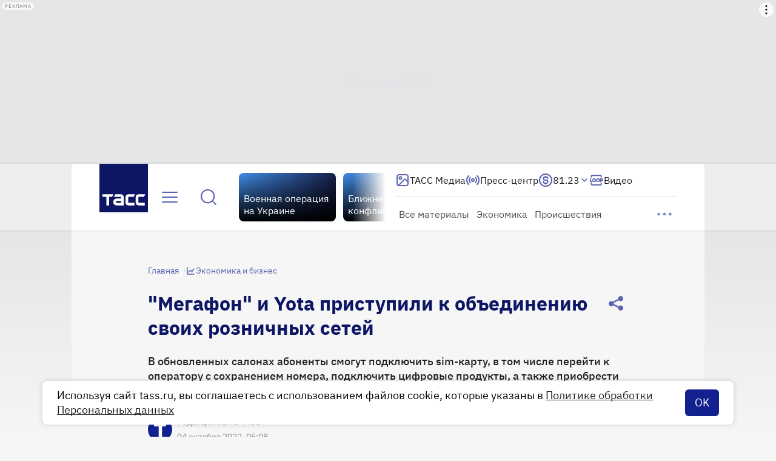

--- FILE ---
content_type: text/html
request_url: https://tns-counter.ru/nc01a**R%3Eundefined*tass_ru/ru/UTF-8/tmsec=mx3_tass_ru/412802815***
body_size: -71
content:
B2B76F08690F38A0X1762605216:B2B76F08690F38A0X1762605216

--- FILE ---
content_type: text/css; charset=UTF-8
request_url: https://tass.ru/_next/static/css/2231e23a0c09eed9.css
body_size: 24
content:
.TimeDisplay_wrapper__xxnLz{color:var(--white-100,#fff);font:400 14px/16px var(--ibm-plex-sans)}.TimeDisplay_duration__E9WaL{color:var(--white-50,hsla(0,0%,100%,.5))}

--- FILE ---
content_type: text/css; charset=UTF-8
request_url: https://tass.ru/_next/static/css/b5281bd3a14469af.css
body_size: 517
content:
.MenuBodyMobile_wrapper__3lymD{display:flex;flex-direction:column;gap:16px}.MenuBodyMobile_wrapper__3lymD>:nth-child(n+2){padding-top:16px;border-top:1px solid hsla(245,9%,75%,.502)}.MenuBodyMobile_lower__SHLRi{justify-self:center}.HorizontalCarouselMobile_wrapper__QojRr{position:relative;overflow:hidden}.CardsCarouselGroup_content__eB3tg{min-height:var(--min-content-height,0)}.CardsCarouselGroup_carousel__7bkLz{display:flex;gap:8px;padding:2px 0}.CardsCarouselGroup_card__7oyE6{min-width:var(--card-width,0)}.ProductsBarMobile_wrapper__muXe5{width:calc(100% + 32px);margin:0 -16px}.ProductsBarMobile_inner__MdE7F{display:flex;gap:10px;margin:0 16px}.ProductsBarMobile_link__2jPrb{color:inherit;text-decoration:none}.ProductsBarMobile_link__2jPrb:focus-visible{border-radius:8px;outline:1px solid var(--blue,#1666de)}.IconCard_container__N_R_i{display:flex;flex-direction:column;gap:16px;align-items:center;justify-content:center;padding:8px 0;text-align:center}.IconCard_container--l__AQVew{width:110px;font:400 16px/20px var(--ibm-plex-sans)}.IconCard_container--l__AQVew:hover{font:500 16px/20px var(--ibm-plex-sans)}.IconCard_container--s__3dQWb{width:80px;font:400 14px/16px var(--ibm-plex-sans)}.IconCard_container--s__3dQWb:hover{font:500 14px/16px var(--ibm-plex-sans)}.RatesList_wrapper__tk_rw{display:flex;flex-direction:column;gap:8px}.RatesList_wrapper--small__HKtkD{gap:4px}.RatesList_list__HSXsz{display:flex;flex-wrap:wrap;gap:12px 20px;justify-content:flex-start;padding:8px 0}

--- FILE ---
content_type: text/css; charset=UTF-8
request_url: https://tass.ru/_next/static/css/2f5d12f29df51ea0.css
body_size: 29
content:
.RecommendedBlock_container___t7nQ{width:100%;max-width:100%;max-width:792px;margin-bottom:40px}@container mobile-wrapper (inline-size > 0){.RecommendedBlock_container___t7nQ{width:100vw;min-width:360px;max-width:392px;margin-bottom:32px}}

--- FILE ---
content_type: application/javascript; charset=UTF-8
request_url: https://tass.ru/_next/static/chunks/1700.5cfcb199f3575b14.js
body_size: 2608
content:
!function(){try{var e="undefined"!=typeof window?window:"undefined"!=typeof global?global:"undefined"!=typeof self?self:{},n=Error().stack;n&&(e._sentryDebugIds=e._sentryDebugIds||{},e._sentryDebugIds[n]="ad17b0e8-c117-462c-8229-15186da71c0b",e._sentryDebugIdIdentifier="sentry-dbid-ad17b0e8-c117-462c-8229-15186da71c0b")}catch(e){}}(),(self.webpackChunk_N_E=self.webpackChunk_N_E||[]).push([[1700],{53711:function(e,n,r){"use strict";var t,o,a,d;r.d(n,{X:function(){return t},h:function(){return o}}),(a=t||(t={})).TopInlineDesktop="970x250_1",a.SidebarTop="300x600_top",a.InlineDesktop="970x250_inline",a.FullscreenDesktop="Fullscreen web",a.FloorAdDesktop="FloorAd_desktop",a.TopInlineMobile="320x100_top",a.InlineMobile="300x250_inline",a.FullscreenMobile="Fullscreen_mobile",a.FloorAdMobile="adhesion",a.SidebarInline="300x600_inline",a.Interchange="interchange_block",a.InterchangeMain="interchange_main",a.SecondaryInterchange="secondaryInterchange",a.RecommendedBlockCard="recommended_block_card",a.PartnerMaterialExtraLargeCard="partner_material_extra_large_card",a.PartnerMaterialMediumCard="partner_material_medium_card",a.InPage4="f1d9fbb1-b841-4421-8095-850d6b21872d",a.InPage10="3cf0fea0-dc5f-4d1d-9064-8468984c631e",(d=o||(o={})).FullscreenDesktop="fullscreen_desktop",d.FullscreenMobile="fullscreen_mobile",d.TopInlineDesktop="970x250_1",d.TopInlineMobile="320x100",d.InlineDesktop="970x250_inline",d.InlineMobile="300x250_mob",d.SideBar="adfox_sidebar",d.PartnerMaterialExtraLargeCard="partner_material_extra_large_card",d.PartnerMaterialMediumCard="partner_material_medium_card",d.RecommendedBlockCard="recommended_block_card",d.Interchange="interchange",d.InterchangeMain="adfox_168732959804718199",d.FloorDesktop="floorad_desktop",d.FloorMobile="floorad_mobile",d.InPage4="inread-after4",d.InPage10="inread-after10"},91700:function(e,n,r){"use strict";r.r(n),r.d(n,{HIDDEN_STYLE:function(){return w},default:function(){return P}});var t=r(27573),o=r(7653),a=r(67754),d=r(40431),i=r(26493),l=r(45176),c=r.n(l),u=o.memo(()=>(0,t.jsx)("div",{className:c().container,children:(0,t.jsx)(i.Z,{})})),s=r(94029),f=r.n(s),_=r(20506),p=r(62886),m=r.n(p);let x=function*(){let e=1;for(;;)yield`roxot_${e}`,e+=1}();var b=o.memo(({bannerName:e,containerId:n,toggleRendered:r,toggleLoading:a})=>{let d=(0,o.useMemo)(()=>`${n}_${x.next().value}`,[]),i=(0,o.useRef)(null),l=(0,o.useRef)(!1),c=f()(()=>{var e,n,t,o;let c=(null===(e=i.current)||void 0===e?void 0:e.clientHeight)>1;if(l.current&&!c&&((0,_.Z)({name:"RoxotBanner",text:`collapsed, ${d}, ${null===(n=i.current)||void 0===n?void 0:n.clientHeight}px`}),l.current=!1,a(!0),r(!1)),c){(0,_.Z)({name:"RoxotBanner",text:`rendered, ${d}, ${null===(t=i.current)||void 0===t?void 0:t.clientHeight}px`}),l.current=!0,a(!1),r(!0);let e=null===(o=i.current)||void 0===o?void 0:o.querySelector(".roxotAd");e&&(e.style.margin="0 auto",e.style.overflow="hidden")}},500);return(0,o.useEffect)(()=>{if(!i.current)return;let e=new ResizeObserver(c);return e.observe(i.current),()=>e.disconnect()},[]),(0,o.useEffect)(()=>{d&&window.rom.cmd.push(()=>{rom.displayPlacement(d,e,{onAdImpression(){var e;(0,_.Z)({name:"RoxotBanner",text:`loaded, ${d}, ${null===(e=i.current)||void 0===e?void 0:e.clientHeight}px`})},onAdEmpty(){var e;(0,_.Z)({name:"RoxotBanner",text:`empty, ${d}, ${null===(e=i.current)||void 0===e?void 0:e.clientHeight}px`})}})})},[d]),(0,t.jsx)("div",{id:d,className:m().container,ref:i})}),v=({name:e,containerId:n,intersection:r,isRoxotInstalled:a})=>{let[d,i]=(0,o.useState)(!1),[l,c]=(0,o.useState)(!1),u=(0,o.useRef)(null),s=void 0===r||(null==r?void 0:r.intersectionRatio),f=a&&s&&!(d||l);return(0,o.useEffect)(()=>{f&&(i(!0),u.current=(0,t.jsx)(b,{bannerName:e,containerId:n,toggleRendered:e=>c(e),toggleLoading:e=>i(e)}))},[f]),{banner:u.current,isRendered:l}},g=r(26863),h=({onReady:e})=>(0,t.jsxs)(t.Fragment,{children:[(0,t.jsx)(g.default,{id:"beforeRoxot",children:'window.rom = window.rom || { cmd: [] };function renderAdFoxAd(adFoxConfig, adUnit){window.Ya.adfoxCode.hbCallbacks.push(function (){window.Ya.headerBidding.pushAdUnits([adUnit]);window.yaContextCb.push(function () {window.Ya.adfoxCode.create(adFoxConfig);});});}function destroyAdFoxAd(adBlockId) {window.yaContextCb.push(() => {Ya.adfoxCode.destroy(adBlockId);});}function buildAdBlock(containerDivId, adBlockId) {let container = document.getElementById(containerDivId);let adBlock = document.createElement("div");adBlock.setAttribute("id", adBlockId);return container.insertAdjacentElement("afterbegin", adBlock);}'}),(0,t.jsx)(g.default,{id:"roxot",src:"https://cdn.dmtgvn.com/wrapper/js/manager.js?pid=73c81266-b947-42f2-b241-e0c0f9a2123e",onLoad:e})]}),I=r(53711);let w={zIndex:-1,opacity:0,left:0,pointerEvents:"none",position:"absolute",margin:0},k={root:null,rootMargin:"1000px",threshold:.001},y={IN_PAGE_4:{name:I.X.InPage4,containerId:I.h.InPage4},IN_PAGE_10:{name:I.X.InPage10,containerId:I.h.InPage10}};var P=(0,o.memo)(({inPageNumber:e})=>{let n=(0,a.usePathname)().startsWith("/preview"),[r,i]=(0,o.useState)(!1),[l,c]=(0,d.Z)(k),s=(0,o.useRef)(null),{banner:f,isRendered:_}=v({...y[`IN_PAGE_${e??4}`],intersection:l,isRoxotInstalled:r});return((0,o.useEffect)(()=>c(s),[c]),n)?(0,t.jsx)(u,{}):(0,t.jsxs)(t.Fragment,{children:[(0,t.jsx)(h,{onReady:()=>i(!0)}),(0,t.jsx)("div",{ref:s,style:_?void 0:w,children:f})]})})},26493:function(e,n,r){"use strict";var t=r(27573);r(7653);var o=r(40460),a=r(44588),d=r.n(a);let i=(0,o.Z)(d());n.Z=({hidden:e})=>(0,t.jsx)("div",{className:i("wrapper",{hidden:e}),children:(0,t.jsx)("div",{children:"Реклама на ТАСС"})})},40431:function(e,n,r){"use strict";var t=r(7653),o=r(58359),a=r(82782);n.Z=(e={root:null,rootMargin:"0px",threshold:1},n=!0)=>{let{current:r}=(0,t.useRef)(e),d=n?r:e,[i,l]=(0,t.useState)(null),c=(0,t.useRef)(null),u=(0,t.useRef)(null),s=(0,t.useRef)(!0),f=(0,t.useRef)(e=>{l(e[0])}),_=(0,t.useMemo)(()=>{var e;if(o.Z||"function"!=typeof IntersectionObserver)return a.Z;let n=new IntersectionObserver(f.current,d);return null===(e=u.current)||void 0===e||e.disconnect(),u.current=n,c.current=null,({current:e})=>{!s.current&&e!==c.current&&e&&(c.current&&n.unobserve(c.current),c.current=e,e&&n.observe(c.current))}},[d]);return(0,t.useEffect)(()=>(s.current=!1,()=>{var e;s.current=!0,c.current=null,null===(e=u.current)||void 0===e||e.disconnect()}),[]),[i,_]}},26863:function(e,n,r){"use strict";r.d(n,{default:function(){return o.a}});var t=r(25327),o=r.n(t)},45176:function(e){e.exports={container:"InPageAdPlaceholder_container__wI13c"}},44588:function(e){e.exports={wrapper:"AdPlaceholder_wrapper__Oeeoh","fade-in":"AdPlaceholder_fade-in__kjRz0","wrapper--hidden":"AdPlaceholder_wrapper--hidden__JtD0a"}},62886:function(e){e.exports={container:"RoxotBanner_container__MfWvv"}}}]);

--- FILE ---
content_type: application/javascript; charset=UTF-8
request_url: https://tass.ru/_next/static/chunks/5115.370e63bf3f555b43.js
body_size: 8221
content:
!function(){try{var e="undefined"!=typeof window?window:"undefined"!=typeof global?global:"undefined"!=typeof self?self:{},t=Error().stack;t&&(e._sentryDebugIds=e._sentryDebugIds||{},e._sentryDebugIds[t]="eebae182-89b4-463b-9265-c2e7d2eac28c",e._sentryDebugIdIdentifier="sentry-dbid-eebae182-89b4-463b-9265-c2e7d2eac28c")}catch(e){}}(),(self.webpackChunk_N_E=self.webpackChunk_N_E||[]).push([[5115],{10332:function(e,t,r){"use strict";r.r(t),r.d(t,{ReactComponent:function(){return s}});var n,l=r(48769);function i(){return(i=Object.assign?Object.assign.bind():function(e){for(var t=1;t<arguments.length;t++){var r=arguments[t];for(var n in r)({}).hasOwnProperty.call(r,n)&&(e[n]=r[n])}return e}).apply(null,arguments)}let s=e=>l.createElement("svg",i({xmlns:"http://www.w3.org/2000/svg",width:16,height:16,fill:"none"},e),n||(n=l.createElement("path",{stroke:"#F10",strokeLinecap:"round",strokeLinejoin:"round",strokeWidth:1.5,d:"M9.657 1H5.628c-.125 0-.188 0-.244.02a.35.35 0 0 0-.13.08c-.042.041-.07.097-.126.21l-2.94 5.88c-.135.268-.202.402-.186.511a.35.35 0 0 0 .146.236c.09.063.24.063.54.063h4.344l-2.1 7 8.535-8.851c.288-.299.432-.448.44-.576a.35.35 0 0 0-.123-.29c-.097-.083-.305-.083-.72-.083H8.082z"})))},19578:function(e,t,r){"use strict";r.r(t),r.d(t,{ReactComponent:function(){return s}});var n,l=r(48769);function i(){return(i=Object.assign?Object.assign.bind():function(e){for(var t=1;t<arguments.length;t++){var r=arguments[t];for(var n in r)({}).hasOwnProperty.call(r,n)&&(e[n]=r[n])}return e}).apply(null,arguments)}let s=e=>l.createElement("svg",i({xmlns:"http://www.w3.org/2000/svg",width:16,height:16,fill:"none"},e),n||(n=l.createElement("path",{fill:"currentColor",d:"M11.184 3.756a.75.75 0 0 1 1.004-.052l.056.052.213.223a6.003 6.003 0 0 1-.213 8.265.75.75 0 0 1-1.06-1.06 4.503 4.503 0 0 0 .16-6.2l-.16-.168-.051-.056a.75.75 0 0 1 .05-1.004m-7.37-.052A.75.75 0 0 1 4.867 4.76l-.052.056a4.503 4.503 0 0 0-.159 6.2l.16.168.051.056a.75.75 0 0 1-1.055 1.056l-.057-.052-.213-.223a6.003 6.003 0 0 1 .213-8.265zm1.485 1.485a.751.751 0 0 1 1.004 1.113 2.4 2.4 0 0 0 0 3.396.75.75 0 0 1-1.062 1.06 3.9 3.9 0 0 1 0-5.517zm4.4.052a.75.75 0 0 1 1.003-.052l.057.052.138.146a3.9 3.9 0 0 1-.138 5.372.75.75 0 0 1-1.06-1.06c.878-.88.933-2.272.164-3.215l-.165-.182-.052-.057a.75.75 0 0 1 .052-1.004M8 6.2a1.801 1.801 0 1 1-.001 3.603A1.801 1.801 0 0 1 8 6.199m0 1.5a.3.3 0 1 0 .001.601A.3.3 0 0 0 8 7.7"})))},38185:function(e,t,r){"use strict";r.d(t,{Z:function(){return s}});var n=r(7653);let l=e=>{console.warn(`SSEClient.${e} call failed: ${"close"!==e?"not":"already"} initialized.`)};class i{constructor({url:e,withCredentials:t=!0}){this.channel=null,this.on=(e,t)=>(this.channel?this.channel.addEventListener(e,t):l("on"),this),this.off=(e,t)=>(this.channel?this.channel.removeEventListener(e,t):l("off"),this),this.close=()=>(this.channel?(this.channel.close(),this.channel=null):l("close"),this),this.open=()=>(this.channel?l("open"):this.channel=new EventSource(this.url,{withCredentials:this.withCredentials}),this),this.url=e,this.withCredentials=t}}var s=({url:e,onMessageSSE:t,onErrorSSE:r,isForbidden:l})=>{(0,n.useEffect)(()=>{if(l)return;let n=new i({url:e});return n.open(),n.on("message",t),n.on("error",r),()=>{n.off("message",t),n.off("error",r),n.close()}},[e,l,t,r])}},75008:function(e,t,r){"use strict";var n=r(7653),l=r(46386);t.Z=e=>{let[t,r]=(0,n.useState)(null),[i,s]=(0,n.useState)(null),a=(0,n.useRef)(null),o=(0,n.useCallback)(async()=>{var e,r;let n=null===(e=a.current)||void 0===e?void 0:e.fullscreenEnabled,l=null==t?void 0:t.querySelector("video");n?await (null===(r=a.current)||void 0===r?void 0:r.exitFullscreen()):l&&l.webkitSupportsFullscreen&&l.webkitExitFullscreen&&await l.webkitExitFullscreen()},[t]),c=(0,n.useCallback)(async()=>{var e;if(!t)return;let r=null===(e=a.current)||void 0===e?void 0:e.fullscreenEnabled,n=t.querySelector("video");r?await l.Z.requestFullscreen(t):n&&n.webkitSupportsFullscreen&&n.webkitEnterFullscreen&&await n.webkitEnterFullscreen()},[t]),u=(0,n.useCallback)(async()=>{var e;(null===(e=a.current)||void 0===e?void 0:e.hasFullscreenElement)?o():c()},[c,o]);return(0,n.useEffect)(()=>{if(!t)return;let e=new l.Z;return a.current=e,e.init(()=>s(e.hasFullscreenElement)),()=>e.destroy()},[t]),(0,n.useEffect)(()=>{if(null!==i&&e)return e()},[i]),{setParentContainer:r,isNativeFullscreen:i??!1,toggleIsNativeFullscreen:u}}},79427:function(e,t,r){"use strict";r.d(t,{Z:function(){return j}});var n,l=r(27573),i=r(7653),s=r(40460),a=r(83877),o=r(5003),c=(e,t)=>{var r;let n=(null===(r=e[e.length-1])||void 0===r?void 0:r.lastIndex)||0;if(n<=t)return{shortText:e,shortTextStrLength:n};let l=[];for(let r=0;r<e.length;r+=1){let i=e[r],s=i.lastIndex-t;if(s>0){let{text:e,length:t}=i,r=e.lastIndexOf(" ",t-s);t=(e=r>0?e.slice(0,r):"").length,n=i.lastIndex+t-i.length,l.push({...i,text:e,length:t,lastIndex:n});break}l.push(i)}return{shortText:l,shortTextStrLength:n}};let u=(e,t,r)=>{var n;let l=null==r?void 0:r.getClientRects(),i={totalSummaryWidth:0,limitSummaryWidth:0,charsToCut:0,renderedLines:0};if(!(null==l?void 0:l.length))return i;let s=(null==r?void 0:null===(n=r.parentElement)||void 0===n?void 0:n.clientWidth)??0,a=s,o=0,c=0,u=0;return i.totalSummaryWidth=Array.from(l).reduce((t,{width:r,y:n,x:l},d)=>{let p=t+r;return d||(u=l),c!==n&&(c=n,o+=1),o<=e&&(i.limitSummaryWidth=p,a=s-(l+r-u)),p},0),i.renderedLines=o,(t>o||t>(e<0?t:e))&&(i.charsToCut=a<24?4:0),i},d=(e,t)=>Object.entries(t).every(([t,r])=>e[t]===r)?e:{...e,...t};function p(e,t){if(t.current+=1,t.current>30){console.warn("TruncatedParagraph component: cropByLines call limit exceeded.");return}e(e=>{let{limit:t,lineModeTotal:r,shortText:n,shortTextStrLength:l}=e,{renderedLines:i,charsToCut:s,limitSummaryWidth:a,totalSummaryWidth:o}=u(t,r,this),p=l,h={isFirstRender:!1,isCropped:t>-1,lineModeTotal:r<0?i:r};if(i<=t)h.appliedLimit=t;else if(t>-1){let e=l?o/l:0;p=Math.min(e?a/e:0,l)}return(s||p<l)&&Object.assign(h,c(n,p=Math.max(p-s,0))),d(e,h)})}var h=r(48769);function f(){return(f=Object.assign?Object.assign.bind():function(e){for(var t=1;t<arguments.length;t++){var r=arguments[t];for(var n in r)({}).hasOwnProperty.call(r,n)&&(e[n]=r[n])}return e}).apply(null,arguments)}let m=e=>h.createElement("svg",f({xmlns:"http://www.w3.org/2000/svg",width:16,height:16,fill:"none"},e),n||(n=h.createElement("path",{fill:"currentColor",d:"M3.549 6.6a1.407 1.407 0 1 1-1.543 1.544L1.999 8l.007-.144a1.407 1.407 0 0 1 1.4-1.262zm4.595 0A1.407 1.407 0 1 1 6.6 8.145L6.594 8l.007-.144A1.407 1.407 0 0 1 8 6.594zm4.594 0a1.407 1.407 0 1 1-1.542 1.544L11.188 8l.008-.144a1.407 1.407 0 0 1 1.399-1.262zM3.405 7.907A.094.094 0 0 0 3.312 8l.007.036a.09.09 0 0 0 .086.058.09.09 0 0 0 .086-.058L3.5 8l-.008-.036a.1.1 0 0 0-.05-.05zm4.595 0A.094.094 0 0 0 7.906 8l.008.036a.094.094 0 0 0 .173 0L8.094 8l-.007-.036a.1.1 0 0 0-.05-.05zm4.595 0A.094.094 0 0 0 12.5 8l.008.036a.094.094 0 0 0 .173 0L12.688 8l-.006-.036a.1.1 0 0 0-.05-.05z"})));var v=r(63172),g=r.n(v);let x=(0,s.Z)(g());var b=i.memo(({onClick:e,isShifted:t})=>(0,l.jsx)("div",{className:x("wrapper",{shifted:t}),children:(0,l.jsx)("button",{onClick:e,type:"button",className:g().button,"aria-label":"Больше",children:(0,l.jsx)(m,{})})})),y=r(29468),E=r.n(y);let w=(0,s.Z)(E());var k=i.memo(({text:e,limit:t,resetTrigger:r,showMoreTrigger:n,onLinesCalculated:s,onTextClicked:a,onCroppedChanged:o,overrideOnClickText:c,overrideOnClickMore:u,renderLink:d})=>{let h=(0,i.useRef)(0),f=(0,i.useRef)(n),[m,v]=(0,i.useState)(null),g=(0,i.useMemo)(()=>{var r;h.current=0;let n=(null===(r=e[e.length-1])||void 0===r?void 0:r.lastIndex)||0;return{isFirstRender:!0,limit:t,text:e,textStrLength:n,shortTextStrLength:n,isCropped:t>-1,shortText:e,appliedLimit:-1,lineModeTotal:-1}},[t,e,r]),[x,y]=(0,i.useState)(g),{isCropped:E,lineModeTotal:k}=x,C=E&&x.shortText!==x.text,_=(0,i.useCallback)(p.bind(m,y,h),[m]),S=(0,i.useCallback)(e=>{y(t=>({...t,isCropped:e}))},[]),F=(0,i.useCallback)(()=>{S(!1),o&&o(!1)},[o,S]),j=(0,i.useCallback)(()=>{var e;if((null===(e=document.getSelection())||void 0===e?void 0:e.isCollapsed)??!0){if(c){c();return}x.isCropped||S(!0),a&&a()}},[a,x.isCropped,S,c]);(0,i.useEffect)(()=>{n!==f.current&&(f.current=n,S(!1))},[n,S]),(0,i.useEffect)(()=>y(g),[g]),(0,i.useEffect)(()=>{let{appliedLimit:e,limit:t,isFirstRender:r}=x;m&&(e!==t||r)&&_()},[x,_,m]),(0,i.useEffect)(()=>{k>=0&&s&&s(k)},[s,k]);let N=w("wrapper",{hidden:E&&x.appliedLimit!==t});return(0,l.jsxs)("div",{className:N,children:[(0,l.jsx)("span",{ref:v,onClick:j,children:(E?x.shortText:x.text).map(e=>"link"===e.type?d(e.id,e):e.text)}),C&&(0,l.jsx)(b,{onClick:u||F,isShifted:!0})]})});let C=(e,t)=>{let r=0,n=t||"";return e.reduce((e,t)=>{if("text"===t.type||"link"===t.type){let l=n+t.text,i=l.length||0;n="",r+=i,e.push({...t,text:l,length:i,lastIndex:r})}return e},[])};var _=r(10185),S=r.n(_);let F=(0,s.Z)(S());var j=i.memo(({data:e,isSmallText:t})=>{let[r,n]=(0,i.useState)(!1),[s,c]=(0,i.useState)(!1),[u,d]=(0,i.useState)(),[p,h]=(0,i.useState)(),[f,m]=(0,i.useState)(),[v,g]=(0,i.useState)(),x=s?-1:2,b=(0,i.useMemo)(()=>({descriptionKey:(0,o.Z)(),copyrightKey:(0,o.Z)()}),[r]),y=(0,i.useCallback)(()=>{h(e=>!e)},[]),E=(0,i.useCallback)(()=>{d(e=>!e)},[]),w=(0,i.useCallback)(e=>{e||m(e=>!e)},[]),_=(0,i.useCallback)(e=>{setTimeout(()=>{e||g(e=>!e)})},[]),j=e=>e.stopPropagation();(0,i.useEffect)(()=>()=>c(!1),[]),(0,i.useEffect)(()=>{var e;null===(e=document.fonts)||void 0===e||e.ready.then(()=>n(e=>!e))},[]);let N=(0,i.useCallback)((e,t)=>(0,l.jsx)("a",{href:t.url,className:S().link,rel:t.is_external?"nofollow":void 0,target:"_blank",onClick:j,children:t.text},e),[]),L=(0,i.useCallback)((e,t)=>(0,l.jsx)("a",{href:t.url,rel:t.is_external?"nofollow":void 0,target:"_blank",className:S().link,onClick:j,children:t.text},e),[]),O=e&&(0,l.jsxs)("div",{className:S().wrapper,children:[(null==e?void 0:e.description)&&(0,l.jsx)("div",{className:F("description",{small:t}),children:(0,l.jsx)(k,{text:C(e.description),limit:x,resetTrigger:u,showMoreTrigger:v,renderLink:N,onCroppedChanged:w,onTextClicked:y,overrideOnClickMore:()=>c(!0),overrideOnClickText:()=>c(!1)},b.descriptionKey)}),(null==e?void 0:e.copyright_text)&&(0,l.jsx)("div",{className:F("copyright",{small:t}),children:(0,l.jsx)(k,{text:C(e.copyright_text,"\xa9\xa0"),limit:x,resetTrigger:p,showMoreTrigger:f,renderLink:L,onTextClicked:E,onCroppedChanged:_,overrideOnClickMore:()=>c(!0),overrideOnClickText:()=>c(!1)},b.copyrightKey)})]});return(0,l.jsx)("div",{className:S().container,children:O&&s?(0,l.jsx)(a.Z,{children:O}):(0,l.jsx)("div",{children:O})})})},11904:function(e,t,r){"use strict";r.d(t,{Z:function(){return y}});var n=r(7653),l=r(16642),i=e=>e.split(",").reduce((e,t)=>{if(t.includes("=")){let[r,n]=t.split("=");return{...e,[r]:n}}return e},{}),s=r(83406),a=r(85547),o=e=>{let{setFakeUrl:t}=(0,s.Z)();(0,n.useEffect)(()=>{e&&a.XK&&t(`${a.jS}/video/${e}/loop`)},[e,t])},c=r(20506),u=r(79134),d=r(38185);let{LOOP_BACK_URL:p}=a.PUBLIC_SERVICES,h={Caption:`${p}/api/v1/caption`,SSETrigger:`${p}/api/v1/sse_trigger`};var f=()=>{let[e,t]=(0,n.useState)(0),r=(0,n.useCallback)(e=>{let r=JSON.parse((null==e?void 0:e.data)||"null");(null==r?void 0:r.action)==="updated"?t(Date.now()):(0,c.Z)({name:"LoopChannel.onMessageSSE received unexpected event.data value.",text:(0,u.Z)(e),type:"error"})},[]),l=(0,n.useCallback)(e=>{(0,c.Z)({name:"LoopChannel.onErrorSSE",text:"message"in e?e.message:e.type,type:"error"})},[]);return(0,d.Z)({url:h.SSETrigger,onMessageSSE:r,onErrorSSE:l}),e},m=r(42414),v=r(90714);class g extends v.Z{constructor(e){super(e),this.name="LoopBackError"}}let x=async(e,t)=>{try{let r=a.XK?"tass.ru":"test",n=await fetch(`${h.Caption}/${r}/item?${e}=${t}`,{cache:"no-store"}),l=await n.json();if(!n.ok)throw new g({code:n.status,message:null==l?void 0:l.detail});return{result:l.result}}catch(e){return(0,m.Z)(e)}},b={description:[{id:`${Date.now()}`,type:l.P.Text,text:""}],copyright_text:[]};var y=()=>{let[e,t]=(0,n.useState)(""),[r,l]=(0,n.useState)(b),s=(0,n.useMemo)(()=>i(e),[e]),a=s.loop_broadcast_id??s.loop_item_id,c=f();o(s.media_fake_id||a);let u=(0,n.useCallback)(e=>{t(e),e||l(b)},[]);return(0,n.useEffect)(()=>{if(!a)return;let e=!1;return x(s.loop_broadcast_id?"broadcast_id":"item_id",a).then(t=>{if(e)return;let{result:r}=t;r?l(e=>JSON.stringify(e)===JSON.stringify(r)?e:r):l(b)}),()=>{e=!0}},[a,c,s.loop_broadcast_id]),{caption:r,isLive:!!s.loop_broadcast_id,onMetaData:u}}},42484:function(e,t,r){"use strict";var n=r(7653),l=r(75008);t.Z=({isFullscreenModal:e,onOpenFullscreen:t,onCloseFullscreen:r,onToggleNativeFullscreen:i})=>{let{setParentContainer:s,isNativeFullscreen:a,toggleIsNativeFullscreen:o}=(0,l.Z)(i),c=(0,n.useCallback)(()=>{e||t(),(e||a)&&o()},[o,e,a,t]);return(0,n.useEffect)(()=>{if(!e)return;let t=e=>{"Escape"===e.key&&r()};return window.addEventListener("keydown",t),()=>window.removeEventListener("keydown",t)},[e,r]),{setParentContainer:s,isNativeFullscreen:a,handleFullscreenButtonClick:c,handleModalAreaClick:t=>{e&&t.target&&t.target===t.currentTarget&&r()}}}},93486:function(e,t,r){"use strict";r.d(t,{SV:function(){return s}});var n=r(7653);let l=(0,n.createContext)(null),i={didCatch:!1,error:null};class s extends n.Component{constructor(e){super(e),this.resetErrorBoundary=this.resetErrorBoundary.bind(this),this.state=i}static getDerivedStateFromError(e){return{didCatch:!0,error:e}}resetErrorBoundary(){let{error:e}=this.state;if(null!==e){for(var t,r,n=arguments.length,l=Array(n),s=0;s<n;s++)l[s]=arguments[s];null===(t=(r=this.props).onReset)||void 0===t||t.call(r,{args:l,reason:"imperative-api"}),this.setState(i)}}componentDidCatch(e,t){var r,n;null===(r=(n=this.props).onError)||void 0===r||r.call(n,e,t)}componentDidUpdate(e,t){let{didCatch:r}=this.state,{resetKeys:n}=this.props;if(r&&null!==t.error&&function(){let e=arguments.length>0&&void 0!==arguments[0]?arguments[0]:[],t=arguments.length>1&&void 0!==arguments[1]?arguments[1]:[];return e.length!==t.length||e.some((e,r)=>!Object.is(e,t[r]))}(e.resetKeys,n)){var l,s;null===(l=(s=this.props).onReset)||void 0===l||l.call(s,{next:n,prev:e.resetKeys,reason:"keys"}),this.setState(i)}}render(){let{children:e,fallbackRender:t,FallbackComponent:r,fallback:i}=this.props,{didCatch:s,error:a}=this.state,o=e;if(s){let e={error:a,resetErrorBoundary:this.resetErrorBoundary};if("function"==typeof t)o=t(e);else if(r)o=(0,n.createElement)(r,e);else if(null===i||(0,n.isValidElement)(i))o=i;else throw a}return(0,n.createElement)(l.Provider,{value:{didCatch:s,error:a,resetErrorBoundary:this.resetErrorBoundary}},o)}}},5003:function(e,t,r){"use strict";r.d(t,{Z:function(){return c}});for(var n,l=new Uint8Array(16),i=/^(?:[0-9a-f]{8}-[0-9a-f]{4}-[1-5][0-9a-f]{3}-[89ab][0-9a-f]{3}-[0-9a-f]{12}|00000000-0000-0000-0000-000000000000)$/i,s=[],a=0;a<256;++a)s.push((a+256).toString(16).substr(1));var o=function(e){var t=arguments.length>1&&void 0!==arguments[1]?arguments[1]:0,r=(s[e[t+0]]+s[e[t+1]]+s[e[t+2]]+s[e[t+3]]+"-"+s[e[t+4]]+s[e[t+5]]+"-"+s[e[t+6]]+s[e[t+7]]+"-"+s[e[t+8]]+s[e[t+9]]+"-"+s[e[t+10]]+s[e[t+11]]+s[e[t+12]]+s[e[t+13]]+s[e[t+14]]+s[e[t+15]]).toLowerCase();if(!("string"==typeof r&&i.test(r)))throw TypeError("Stringified UUID is invalid");return r},c=function(e,t,r){var i=(e=e||{}).random||(e.rng||function(){if(!n&&!(n="undefined"!=typeof crypto&&crypto.getRandomValues&&crypto.getRandomValues.bind(crypto)||"undefined"!=typeof msCrypto&&"function"==typeof msCrypto.getRandomValues&&msCrypto.getRandomValues.bind(msCrypto)))throw Error("crypto.getRandomValues() not supported. See https://github.com/uuidjs/uuid#getrandomvalues-not-supported");return n(l)})();if(i[6]=15&i[6]|64,i[8]=63&i[8]|128,t){r=r||0;for(var s=0;s<16;++s)t[r+s]=i[s];return t}return o(i)}},16642:function(e,t,r){"use strict";var n,l;r.d(t,{P:function(){return n}}),(l=n||(n={})).Paragraph="paragraph",l.Heading="heading",l.Title="title",l.Text="text",l.Link="link",l.LineBreak="line_break",l.Formula="formula",l.HTML="html",l.Image="image",l.Audio="audio",l.Video="video",l.VideoHosting="external_video",l.YouTube="youtube",l.Hint="hint",l.Quote="quote",l.Reference="reference",l.Files="files",l.Gallery="gallery",l.Spreadsheet="spreadsheet",l.Explainer="cards",l.UnorderedList="unordered_list",l.OrderedList="ordered_list",l.InnerTable="table",l.Delimiter="delimiter",l.External="external",l.VideoLink="video_link",l.PodcastLink="podcast_link",l.ImageLink="image_link"},83877:function(e,t,r){"use strict";var n=r(27573),l=r(7653),i=r(22935);r(35641);var s=r(7289),a=r.n(s);let o=(0,l.forwardRef)(({children:e,maxWidth:t,width:r,maxHeight:l,height:s,overrideWrapperClassName:o,overscrollBehavior:c="contain",tabIndex:u=-1,autoHide:d=!0,onScroll:p,onKeyDown:h},f)=>(0,n.jsx)(i.Z,{style:{width:r,maxWidth:t,maxHeight:l,height:s,"--overscroll-behavior":c},className:o||a().wrapper,autoHide:d,tabIndex:u,scrollableNodeProps:{ref:f,onScroll:p},onKeyDown:h,children:e}));o.displayName="ScrollBox",t.Z=o},90427:function(e,t,r){"use strict";r.d(t,{Ng:function(){return u},Yg:function(){return p},Nu:function(){return h},My:function(){return o}});var n=r(27573);r(7653);var l=r(40460),i=r(94566),s=r.n(i);let a=(0,l.Z)(s());var o=({background:e,color:t,icon:r,isSmall:l,children:i})=>(0,n.jsxs)("div",{className:a("wrapper",{small:l}),style:e||t?{...e?{"--sticker-background":e}:{},...t?{color:t}:{}}:void 0,children:[!!r&&(0,n.jsx)("div",{className:s().icon,children:r}),(0,n.jsx)("span",{className:s().text,children:i})]}),c=r(10332),u=({isSmall:e})=>(0,n.jsx)(o,{isSmall:e,background:"var(--Important-light, #FFE9E7)",icon:(0,n.jsx)(c.ReactComponent,{}),color:"var(--important-100, #F10)",children:"Молния"}),d=r(19578),p=({isSmall:e})=>(0,n.jsx)(o,{isSmall:e,background:"var(--important-100, #F10)",icon:(0,n.jsx)(d.ReactComponent,{}),children:"Эфир"}),h=({isSmall:e})=>(0,n.jsx)(o,{isSmall:e,background:"var(--bg-primary-50, rgba(18, 32, 144, 0.5))",children:"Партнерский материал"})},46386:function(e,t,r){"use strict";var n=r(82782);class l{get fullscreenEnabled(){return!!this.extendedDocument&&(this.extendedDocument.fullscreenEnabled||this.extendedDocument.webkitFullscreenEnabled||this.extendedDocument.mozFullScreenEnabled||this.extendedDocument.msFullscreenEnabled)}get fullscreenElement(){if(this.extendedDocument)return this.extendedDocument.fullscreenElement||this.extendedDocument.webkitFullscreenElement||this.extendedDocument.mozFullScreenElement||this.extendedDocument.msFullscreenElement}get hasFullscreenElement(){return!!this.fullscreenElement}static requestFullscreen(e){return e?e.requestFullscreen?e.requestFullscreen():e.mozRequestFullScreen?e.mozRequestFullScreen():e.webkitRequestFullScreen?e.webkitRequestFullScreen():e.msRequestFullscreen?e.msRequestFullscreen():Promise.reject(Error("fullscreenService: element does not support fullscreen mode")):Promise.reject(Error("fullscreenService: invalid element passed to requestFullscreen()"))}exitFullscreen(){return this.extendedDocument?this.extendedDocument.exitFullscreen?this.extendedDocument.exitFullscreen():this.extendedDocument.mozCancelFullScreen?this.extendedDocument.mozCancelFullScreen():this.extendedDocument.webkitExitFullscreen?this.extendedDocument.webkitExitFullscreen():this.extendedDocument.msExitFullscreen?this.extendedDocument.msExitFullscreen():Promise.reject(Error("fullscreenService: document does not support exitFullscreen()")):Promise.reject(Error("fullscreenService: document is not defined"))}init(e){this.isInitialized||(this.onChangeHandler=e,this.extendedDocument.addEventListener("fullscreenchange",this.onChangeHandler),this.extendedDocument.addEventListener("webkitfullscreenchange",this.onChangeHandler),this.extendedDocument.addEventListener("mozfullscreenchange",this.onChangeHandler),this.extendedDocument.addEventListener("MSFullscreenChange",this.onChangeHandler),this.isInitialized=!0)}destroy(){this.isInitialized&&(this.extendedDocument.removeEventListener("fullscreenchange",this.onChangeHandler),this.extendedDocument.removeEventListener("webkitfullscreenchange",this.onChangeHandler),this.extendedDocument.removeEventListener("mozfullscreenchange",this.onChangeHandler),this.extendedDocument.removeEventListener("MSFullscreenChange",this.onChangeHandler),this.isInitialized=!1)}constructor(){this.extendedDocument=document,this.onChangeHandler=n.Z,this.isInitialized=!1}}t.Z=l},35641:function(){},29468:function(e){e.exports={wrapper:"CroppedParagraph_wrapper__60OtX","wrapper--hidden":"CroppedParagraph_wrapper--hidden___Ic3c"}},63172:function(e){e.exports={wrapper:"ReadMoreButton_wrapper__OTYzN","wrapper--shifted":"ReadMoreButton_wrapper--shifted__ygXhk"}},10185:function(e){e.exports={container:"FullscreenCaption_container__cPhYN",wrapper:"FullscreenCaption_wrapper__d2pfu",description:"FullscreenCaption_description__sH4Af","description--small":"FullscreenCaption_description--small__1zIXu",copyright:"FullscreenCaption_copyright__gUJPh","copyright--small":"FullscreenCaption_copyright--small__Jo0VK",link:"FullscreenCaption_link__UR6vM"}},7289:function(e){e.exports={wrapper:"ScrollBox_wrapper__DVkjF"}},94566:function(e){e.exports={wrapper:"Sticker_wrapper__YDNZD","wrapper--small":"Sticker_wrapper--small__O4nhB",icon:"Sticker_icon__jVju8",text:"Sticker_text__h_DWs"}},22935:function(e,t,r){"use strict";r.d(t,{Z:function(){return s}});var n=r(7653),l=r(31027),i=function(){return(i=Object.assign||function(e){for(var t,r=1,n=arguments.length;r<n;r++)for(var l in t=arguments[r])Object.prototype.hasOwnProperty.call(t,l)&&(e[l]=t[l]);return e}).apply(this,arguments)},s=n.forwardRef(function(e,t){var r=e.children,s=e.scrollableNodeProps,a=void 0===s?{}:s,o=function(e,t){var r={};for(var n in e)Object.prototype.hasOwnProperty.call(e,n)&&0>t.indexOf(n)&&(r[n]=e[n]);if(null!=e&&"function"==typeof Object.getOwnPropertySymbols)for(var l=0,n=Object.getOwnPropertySymbols(e);l<n.length;l++)0>t.indexOf(n[l])&&Object.prototype.propertyIsEnumerable.call(e,n[l])&&(r[n[l]]=e[n[l]]);return r}(e,["children","scrollableNodeProps"]),c=n.useRef(),u=n.useRef(),d=n.useRef(),p={},h={};Object.keys(o).forEach(function(e){Object.prototype.hasOwnProperty.call(l.Z.defaultOptions,e)?p[e]=o[e]:h[e]=o[e]});var f=i(i({},l.Z.defaultOptions.classNames),p.classNames),m=i(i({},a),{className:"".concat(f.contentWrapper).concat(a.className?" ".concat(a.className):""),tabIndex:p.tabIndex||l.Z.defaultOptions.tabIndex,role:"region","aria-label":p.ariaLabel||l.Z.defaultOptions.ariaLabel});return n.useEffect(function(){var e;return u.current=m.ref?m.ref.current:u.current,c.current&&(e=new l.Z(c.current,i(i(i({},p),u.current&&{scrollableNode:u.current}),d.current&&{contentNode:d.current})),"function"==typeof t?t(e):t&&(t.current=e)),function(){null==e||e.unMount(),e=null,"function"==typeof t&&t(null)}},[]),n.createElement("div",i({"data-simplebar":"init",ref:c},h),n.createElement("div",{className:f.wrapper},n.createElement("div",{className:f.heightAutoObserverWrapperEl},n.createElement("div",{className:f.heightAutoObserverEl})),n.createElement("div",{className:f.mask},n.createElement("div",{className:f.offset},"function"==typeof r?r({scrollableNodeRef:u,scrollableNodeProps:i(i({},m),{ref:u}),contentNodeRef:d,contentNodeProps:{className:f.contentEl,ref:d}}):n.createElement("div",i({},m),n.createElement("div",{className:f.contentEl},r)))),n.createElement("div",{className:f.placeholder})),n.createElement("div",{className:"".concat(f.track," simplebar-horizontal")},n.createElement("div",{className:f.scrollbar})),n.createElement("div",{className:"".concat(f.track," simplebar-vertical")},n.createElement("div",{className:f.scrollbar})))});s.displayName="SimpleBar"}}]);

--- FILE ---
content_type: application/javascript; charset=UTF-8
request_url: https://tass.ru/_next/static/chunks/1915.e2a3fc6f4c717ba4.js
body_size: 1108
content:
!function(){try{var e="undefined"!=typeof window?window:"undefined"!=typeof global?global:"undefined"!=typeof self?self:{},r=Error().stack;r&&(e._sentryDebugIds=e._sentryDebugIds||{},e._sentryDebugIds[r]="99595932-e762-4a47-b526-986e1047e683",e._sentryDebugIdIdentifier="sentry-dbid-99595932-e762-4a47-b526-986e1047e683")}catch(e){}}(),(self.webpackChunk_N_E=self.webpackChunk_N_E||[]).push([[1915],{38958:function(e,r,o){"use strict";o.d(r,{r:function(){return n}});var l,t=o(48769);function a(){return(a=Object.assign?Object.assign.bind():function(e){for(var r=1;r<arguments.length;r++){var o=arguments[r];for(var l in o)({}).hasOwnProperty.call(o,l)&&(e[l]=o[l])}return e}).apply(null,arguments)}let n=e=>t.createElement("svg",a({xmlns:"http://www.w3.org/2000/svg",width:24,height:24,fill:"none"},e),l||(l=t.createElement("path",{fill:"currentColor",fillRule:"evenodd",d:"M12 1.25a1 1 0 0 1 1 1v2.5a1 1 0 1 1-2 0v-2.5a1 1 0 0 1 1-1M4.422 4.502a1 1 0 0 1 1.414 0l2.121 2.12a1 1 0 0 1-1.414 1.415L4.422 5.916a1 1 0 0 1 0-1.414m14.95.207a1 1 0 0 1 0 1.414l-1.415 1.414a1 1 0 1 1-1.414-1.414l1.414-1.414a1 1 0 0 1 1.414 0M1.25 12a1 1 0 0 1 1-1h3.5a1 1 0 1 1 0 2h-3.5a1 1 0 0 1-1-1m17.5 0a1 1 0 0 1 1-1h1.5a1 1 0 1 1 0 2h-1.5a1 1 0 0 1-1-1M8.457 15.543a1 1 0 0 1 0 1.414L5.63 19.785a1 1 0 1 1-1.415-1.414l2.829-2.828a1 1 0 0 1 1.414 0m8.586 1.5a1 1 0 0 1 1.414 0l.707.707a1 1 0 0 1-1.414 1.414l-.707-.707a1 1 0 0 1 0-1.414M12 17a1 1 0 0 1 1 1v4a1 1 0 1 1-2 0v-4a1 1 0 0 1 1-1",clipRule:"evenodd"})))},3201:function(e,r,o){"use strict";var l=o(66641),t=o(72791);let a=(0,l.Ue)((0,t.mW)(e=>({scrollToTopTrigger:!1,setScrollToTopTrigger:r=>e({scrollToTopTrigger:r},!1,"TelegraphScrollStore/setScrollToTopTrigger"),scrollPosition:0,setScrollPosition:r=>e({scrollPosition:r},!1,"TelegraphScrollStore/setScrollPosition"),scrolledToBottomTrigger:!1,setScrolledToBottomTrigger:r=>e({scrolledToBottomTrigger:r},!1,"TelegraphScrollStore/setScrolledToBottomTrigger")}),{name:"TelegraphScrollStore",anonymousActionType:"TelegraphScrollStore > anonymousAction"}));r.Z=a},11915:function(e,r,o){"use strict";o.r(r);var l=o(27573);o(7653);var t=o(40460),a=o(38958),n=o(3201),s=o(14323),i=o.n(s);let c=(0,t.Z)(i());r.default=()=>{let e=(0,n.Z)(e=>e.scrolledToBottomTrigger);return(0,l.jsxs)("div",{className:c("wrapper",{visible:e}),children:["Загружаем новости",(0,l.jsx)("div",{className:i().spinner,children:(0,l.jsx)(a.r,{})})]})}},14323:function(e){e.exports={wrapper:"NewMessagesLoader_wrapper__VQfzT","wrapper--visible":"NewMessagesLoader_wrapper--visible__u9XKu",spinner:"NewMessagesLoader_spinner__fdcqY",rotation:"NewMessagesLoader_rotation__MwIF1"}}}]);

--- FILE ---
content_type: text/javascript; charset=UTF-8
request_url: https://cdn.dmtgvn.com/wrapper/js/manager.js?pid=73c81266-b947-42f2-b241-e0c0f9a2123e
body_size: 1809
content:
(function (c) {
    if (isEngineInited()){
        return;
    }

    let script = document.createElement('script');
    script.type = 'text/javascript';
    script.async = 1;
    script.src = c.managerUrl;
    script.dataset.roxotInited = 'true';

    let head = document.getElementsByTagName('head')[0];
    head.insertBefore(script, head.firstChild);

    window.rom = window.rom || {cmd: [], icmd: []};
    window.rom.icmd = window.rom.icmd || [];
    window.rom.icmd.push(c);

    function isEngineInited(){
        return  document.querySelectorAll('[data-roxot-inited]').length;
    }
})({"publisherId":"73c81266-b947-42f2-b241-e0c0f9a2123e","publisher":"Tass.ru","adBlockMode":"iframe","iframeSspList":["google"],"managerUrl":"https:\/\/cdn-c.skcrtxr.com\/wrapper\/js\/common-engine.js?v=s-13f0d813-f797-4ff2-ab2c-c8d0b91656f4","wrapperUrl":"https:\/\/cdn-c.skcrtxr.com\/wrapper\/js\/wrapper.js?v=s-13f0d813-f797-4ff2-ab2c-c8d0b91656f4","placementConfigTemplate":"https:\/\/cdn.skcrtxr.com\/wrapper-builder\/placement\/__PLACEMENT_ID__?v=d-1758111233","gfsPlacementOptionsTemplate":"https:\/\/ad-pixel.ru\/wrapper-builder\/gfs-placement\/__PLACEMENT_ID__?v=d-1758111233","isLanguageSpecific":false,"hostConfig":{"tass.ru":{"wrapperOptions":[],"isAcceptableAdsEnabled":false}},"isBrowserSpecific":false,"isOsSpecific":false,"isDeviceTypeSpecific":true,"isGeoSpecific":false,"isGetParamSpecific":true,"dynamicUrlTemplate":"https:\/\/ad-pixel.ru\/wrapper-builder\/73c81266-b947-42f2-b241-e0c0f9a2123e\/dynamic.js?host=__HOST__&v=d-1758111233__s-13f0d813-f797-4ff2-ab2c-c8d0b91656f4","wrapperConfig":{"cpmGrid":{"enabled":true},"engineFileName":"roxot-common-engine.js","isInlineBlock":false,"adfox":{"integrationTitle":"Adfox Monetizationsuperman","hb":{"timeout":1000,"biddersMap":{"roxot":"3072417","betweenDigital":"1749489","myTarget":"1749495","otm":"1749502","segmento":"1749486","hybrid":"1749494","adriver":"1749497","buzzoola":"1749491","getintent":"1749562","videonow":"2349515","adfox_adsmart":"1935860","adfox_yandex_premium-publisher-network":"1952235","adfox_yandex_roxot-adfox-hb":"2293037","smi2":"3396567"}}},"universalPlaceHolder":{"enabled":false},"roxotYaMetric":{"enabled":true,"counterId":88477929},"msYaMetric":{"enabled":true},"enableAdFirstLoadInHiddenTab":true,"monetizationStatsIntegration":{"enabled":true,"requestSettings":{"isNeedToSend":true,"sampleCoefficient":1},"impressionSettings":{"isNeedToSend":true,"sampleCoefficient":1}},"limits":{"roxot_adfox_video":{"refreshTimeSeconds":3000,"requestTimeout":4,"noServerTimeout":10000}},"pageKeyValues":{"enabled":true,"keyList":["age","device","time","siteid","size"]},"roxotAdPixel":{"enabled":true,"pixels":[{"urlIncludes":"*","pixelsUrls":["https:\/\/rap.skcrtxr.com\/pub\/pix\/3a9e999f-eee7-420a-a857-cde1730be3c0"]},{"urlIncludes":"https:\/\/tass.ru\/ekonomika","pixelsUrls":["https:\/\/rap.skcrtxr.com\/pub\/pix\/ad503e93-a011-4270-8590-663227fb866e"]},{"urlIncludes":"https:\/\/tass.ru\/nedvizhimost","pixelsUrls":["https:\/\/rap.skcrtxr.com\/pub\/pix\/f567f240-8511-4086-b918-be92a5ad17ad"]},{"urlIncludes":"https:\/\/tass.ru\/msp","pixelsUrls":["https:\/\/rap.skcrtxr.com\/pub\/pix\/79a47bf3-be35-4d4f-ac59-bfd79ec31fae"]},{"urlIncludes":"https:\/\/tass.ru\/msp","pixelsUrls":["https:\/\/rap.skcrtxr.com\/pub\/pix\/02d619d6-eca0-4007-af70-087457e9b198"]},{"urlIncludes":"https:\/\/tass.ru\/sport","pixelsUrls":["https:\/\/rap.skcrtxr.com\/pub\/pix\/d9487b77-8e73-4f63-b493-3e390434b0f3"]},{"urlIncludes":"https:\/\/tass.ru\/zdorove","pixelsUrls":["https:\/\/rap.skcrtxr.com\/pub\/pix\/d9487b77-8e73-4f63-b493-3e390434b0f3"]},{"urlIncludes":"https:\/\/tass.ru\/turizm-i-otdyh","pixelsUrls":["https:\/\/rap.skcrtxr.com\/pub\/pix\/2205b2f2-0dee-4a46-8f3a-e153bbdf0710"]},{"urlIncludes":"https:\/\/tass.ru\/obrazovanie","pixelsUrls":["https:\/\/rap.skcrtxr.com\/pub\/pix\/06c3fb10-ac70-40f2-b3e7-2c0e05b643c4"]}]},"prebid":{"analytics":{"publisherId":"bbfea4bc-42dd-473f-8a41-44a249138e42"},"path":"https:\/\/cdn.dmtgvn.com\/wrapper\/js\/prebid.js?v=s-13f0d813-f797-4ff2-ab2c-c8d0b91656f4"},"videojsLibs":{"path":"https:\/\/cdn.dmtgvn.com\/wrapper\/js\/video-libs.js?v=s-13f0d813-f797-4ff2-ab2c-c8d0b91656f4"},"pageUrlVariableName":"roxotPlusPageUrl","stubVideoPath":"https:\/\/cdn.dmtgvn.com\/wrapper\/js\/video-ad?v=s-13f0d813-f797-4ff2-ab2c-c8d0b91656f4","adfoxIntegrationType":"direct","yandexIntegrationType":"common","openRtbHost":"https:\/\/openrtb.skcrtxr.com"},"lazyLoading":[],"geoSpecificUrl":"https:\/\/openrtb.skcrtxr.com\/def-g","openRtbApiGetUserInfoUrl":"https:\/\/skcrtxr.com\/open-rtb-api\/get-user-bidders-info","syncCookiesUrl":"https:\/\/csync.skcrtxr.com\/user-sync-api\/sync","monetizationStatsUrl":"https:\/\/worker.sttsmntz.ru\/stats\/format","umeUrl":"https:\/\/bidder.skcrtxr.com\/get-imp","umeCryptoUrl":"https:\/\/bidder.skcrtxr.com\/crypto\/get-imp","cpmGridUrl":"https:\/\/grid.skcrtxr.com\/c"})

--- FILE ---
content_type: application/javascript; charset=UTF-8
request_url: https://tass.ru/_next/static/chunks/6739-a29fda1dce1bca99.js
body_size: 4521
content:
!function(){try{var e="undefined"!=typeof window?window:"undefined"!=typeof global?global:"undefined"!=typeof self?self:{},t=Error().stack;t&&(e._sentryDebugIds=e._sentryDebugIds||{},e._sentryDebugIds[t]="e2355341-f731-4696-b2ba-c3f4dc9c054d",e._sentryDebugIdIdentifier="sentry-dbid-e2355341-f731-4696-b2ba-c3f4dc9c054d")}catch(e){}}(),(self.webpackChunk_N_E=self.webpackChunk_N_E||[]).push([[6739],{20582:function(e,t,r){"use strict";r.d(t,{default:function(){return i.a}});var n=r(31727),i=r.n(n)},67754:function(e,t,r){"use strict";var n=r(534);r.o(n,"useParams")&&r.d(t,{useParams:function(){return n.useParams}}),r.o(n,"usePathname")&&r.d(t,{usePathname:function(){return n.usePathname}}),r.o(n,"useRouter")&&r.d(t,{useRouter:function(){return n.useRouter}}),r.o(n,"useSearchParams")&&r.d(t,{useSearchParams:function(){return n.useSearchParams}})},31727:function(e,t,r){"use strict";Object.defineProperty(t,"__esModule",{value:!0}),Object.defineProperty(t,"default",{enumerable:!0,get:function(){return o}});let n=r(84732);r(27573),r(7653);let i=n._(r(19484));function o(e,t){var r;let n={loading:e=>{let{error:t,isLoading:r,pastDelay:n}=e;return null}};"function"==typeof e&&(n.loader=e);let o={...n,...t};return(0,i.default)({...o,modules:null==(r=o.loadableGenerated)?void 0:r.modules})}("function"==typeof t.default||"object"==typeof t.default&&null!==t.default)&&void 0===t.default.__esModule&&(Object.defineProperty(t.default,"__esModule",{value:!0}),Object.assign(t.default,t),e.exports=t.default)},897:function(e,t,r){"use strict";Object.defineProperty(t,"__esModule",{value:!0}),Object.defineProperty(t,"BailoutToCSR",{enumerable:!0,get:function(){return i}});let n=r(86463);function i(e){let{reason:t,children:r}=e;if("undefined"==typeof window)throw new n.BailoutToCSRError(t);return r}},19484:function(e,t,r){"use strict";Object.defineProperty(t,"__esModule",{value:!0}),Object.defineProperty(t,"default",{enumerable:!0,get:function(){return u}});let n=r(27573),i=r(7653),o=r(897),s=r(30697);function l(e){return{default:e&&"default"in e?e.default:e}}let a={loader:()=>Promise.resolve(l(()=>null)),loading:null,ssr:!0},u=function(e){let t={...a,...e},r=(0,i.lazy)(()=>t.loader().then(l)),u=t.loading;function f(e){let l=u?(0,n.jsx)(u,{isLoading:!0,pastDelay:!0,error:null}):null,a=t.ssr?(0,n.jsxs)(n.Fragment,{children:["undefined"==typeof window?(0,n.jsx)(s.PreloadCss,{moduleIds:t.modules}):null,(0,n.jsx)(r,{...e})]}):(0,n.jsx)(o.BailoutToCSR,{reason:"next/dynamic",children:(0,n.jsx)(r,{...e})});return(0,n.jsx)(i.Suspense,{fallback:l,children:a})}return f.displayName="LoadableComponent",f}},30697:function(e,t,r){"use strict";Object.defineProperty(t,"__esModule",{value:!0}),Object.defineProperty(t,"PreloadCss",{enumerable:!0,get:function(){return o}});let n=r(27573),i=r(51458);function o(e){let{moduleIds:t}=e;if("undefined"!=typeof window)return null;let r=(0,i.getExpectedRequestStore)("next/dynamic css"),o=[];if(r.reactLoadableManifest&&t){let e=r.reactLoadableManifest;for(let r of t){if(!e[r])continue;let t=e[r].files.filter(e=>e.endsWith(".css"));o.push(...t)}}return 0===o.length?null:(0,n.jsx)(n.Fragment,{children:o.map(e=>(0,n.jsx)("link",{precedence:"dynamic",rel:"stylesheet",href:r.assetPrefix+"/_next/"+encodeURI(e),as:"style"},e))})}},5490:function(e){"use strict";function t(e){try{return JSON.stringify(e)}catch(e){return'"[Circular]"'}}e.exports=function(e,r,n){var i=n&&n.stringify||t;if("object"==typeof e&&null!==e){var o=r.length+1;if(1===o)return e;var s=Array(o);s[0]=i(e);for(var l=1;l<o;l++)s[l]=i(r[l]);return s.join(" ")}if("string"!=typeof e)return e;var a=r.length;if(0===a)return e;for(var u="",f=0,c=-1,d=e&&e.length||0,p=0;p<d;){if(37===e.charCodeAt(p)&&p+1<d){switch(c=c>-1?c:0,e.charCodeAt(p+1)){case 100:case 102:if(f>=a||null==r[f])break;c<p&&(u+=e.slice(c,p)),u+=Number(r[f]),c=p+2,p++;break;case 105:if(f>=a||null==r[f])break;c<p&&(u+=e.slice(c,p)),u+=Math.floor(Number(r[f])),c=p+2,p++;break;case 79:case 111:case 106:if(f>=a||void 0===r[f])break;c<p&&(u+=e.slice(c,p));var b=typeof r[f];if("string"===b){u+="'"+r[f]+"'",c=p+2,p++;break}if("function"===b){u+=r[f].name||"<anonymous>",c=p+2,p++;break}u+=i(r[f]),c=p+2,p++;break;case 115:if(f>=a)break;c<p&&(u+=e.slice(c,p)),u+=String(r[f]),c=p+2,p++;break;case 37:c<p&&(u+=e.slice(c,p)),u+="%",c=p+2,p++,f--}++f}++p}return -1===c?e:(c<d&&(u+=e.slice(c)),u)}},99111:function(e,t){"use strict";/**
 * @license React
 * react.production.min.js
 *
 * Copyright (c) Facebook, Inc. and its affiliates.
 *
 * This source code is licensed under the MIT license found in the
 * LICENSE file in the root directory of this source tree.
 */var r=Symbol.for("react.element"),n=(Symbol.for("react.portal"),Symbol.for("react.fragment"),Symbol.for("react.strict_mode"),Symbol.for("react.profiler"),Symbol.for("react.provider"),Symbol.for("react.context"),Symbol.for("react.forward_ref"),Symbol.for("react.suspense"),Symbol.for("react.memo"),Symbol.for("react.lazy"),{isMounted:function(){return!1},enqueueForceUpdate:function(){},enqueueReplaceState:function(){},enqueueSetState:function(){}}),i=Object.assign,o={};function s(e,t,r){this.props=e,this.context=t,this.refs=o,this.updater=r||n}function l(){}function a(e,t,r){this.props=e,this.context=t,this.refs=o,this.updater=r||n}s.prototype.isReactComponent={},s.prototype.setState=function(e,t){if("object"!=typeof e&&"function"!=typeof e&&null!=e)throw Error("setState(...): takes an object of state variables to update or a function which returns an object of state variables.");this.updater.enqueueSetState(this,e,t,"setState")},s.prototype.forceUpdate=function(e){this.updater.enqueueForceUpdate(this,e,"forceUpdate")},l.prototype=s.prototype;var u=a.prototype=new l;u.constructor=a,i(u,s.prototype),u.isPureReactComponent=!0;var f=Object.prototype.hasOwnProperty,c={key:!0,ref:!0,__self:!0,__source:!0};t.createElement=function(e,t,n){var i,o={},s=null,l=null;if(null!=t)for(i in void 0!==t.ref&&(l=t.ref),void 0!==t.key&&(s=""+t.key),t)f.call(t,i)&&!c.hasOwnProperty(i)&&(o[i]=t[i]);var a=arguments.length-2;if(1===a)o.children=n;else if(1<a){for(var u=Array(a),d=0;d<a;d++)u[d]=arguments[d+2];o.children=u}if(e&&e.defaultProps)for(i in a=e.defaultProps)void 0===o[i]&&(o[i]=a[i]);return{$$typeof:r,type:e,key:s,ref:l,props:o,_owner:null}}},48769:function(e,t,r){"use strict";e.exports=r(99111)},70549:function(e,t){var r;/*!
	Copyright (c) 2018 Jed Watson.
	Licensed under the MIT License (MIT), see
	http://jedwatson.github.io/classnames
*/!function(){"use strict";var n={}.hasOwnProperty;function i(){for(var e="",t=0;t<arguments.length;t++){var r=arguments[t];r&&(e=s(e,o.call(this,r)))}return e}function o(e){if("string"==typeof e||"number"==typeof e)return this&&this[e]||e;if("object"!=typeof e)return"";if(Array.isArray(e))return i.apply(this,e);if(e.toString!==Object.prototype.toString&&!e.toString.toString().includes("[native code]"))return e.toString();var t="";for(var r in e)n.call(e,r)&&e[r]&&(t=s(t,this&&this[r]||r));return t}function s(e,t){return t?e?e+" "+t:e+t:e}e.exports?(i.default=i,e.exports=i):void 0!==(r=(function(){return i}).apply(t,[]))&&(e.exports=r)}()},28099:function(e,t,r){"use strict";let n=r(5490);e.exports=o;let i=function(){function e(e){return void 0!==e&&e}try{if("undefined"!=typeof globalThis)return globalThis;return Object.defineProperty(Object.prototype,"globalThis",{get:function(){return delete Object.prototype.globalThis,this.globalThis=this},configurable:!0}),globalThis}catch(t){return e(self)||e(window)||e(this)||{}}}().console||{};function o(e){var t,r;(e=e||{}).browser=e.browser||{};let n=e.browser.transmit;if(n&&"function"!=typeof n.send)throw Error("pino: transmit option must have a send function");let f=e.browser.write||i;e.browser.write&&(e.browser.asObject=!0);let c=e.serializers||{},h=Array.isArray(t=e.browser.serialize)?t.filter(function(e){return"!stdSerializers.err"!==e}):!0===t&&Object.keys(c),v=e.browser.serialize;Array.isArray(e.browser.serialize)&&e.browser.serialize.indexOf("!stdSerializers.err")>-1&&(v=!1),"function"==typeof f&&(f.error=f.fatal=f.warn=f.info=f.debug=f.trace=f),!1===e.enabled&&(e.level="silent");let y=e.level||"info",g=Object.create(f);g.log||(g.log=d),Object.defineProperty(g,"levelVal",{get:function(){return"silent"===this.level?1/0:this.levels.values[this.level]}}),Object.defineProperty(g,"level",{get:function(){return this._level},set:function(e){if("silent"!==e&&!this.levels.values[e])throw Error("unknown level "+e);this._level=e,s(m,g,"error","log"),s(m,g,"fatal","error"),s(m,g,"warn","error"),s(m,g,"info","log"),s(m,g,"debug","log"),s(m,g,"trace","log")}});let m={transmit:n,serialize:h,asObject:e.browser.asObject,levels:["error","fatal","warn","info","debug","trace"],timestamp:"function"==typeof(r=e).timestamp?r.timestamp:!1===r.timestamp?p:b};return g.levels=o.levels,g.level=y,g.setMaxListeners=g.getMaxListeners=g.emit=g.addListener=g.on=g.prependListener=g.once=g.prependOnceListener=g.removeListener=g.removeAllListeners=g.listeners=g.listenerCount=g.eventNames=g.write=g.flush=d,g.serializers=c,g._serialize=h,g._stdErrSerialize=v,g.child=function(t,r){if(!t)throw Error("missing bindings for child Pino");r=r||{},h&&t.serializers&&(r.serializers=t.serializers);let i=r.serializers;if(h&&i){var o=Object.assign({},c,i),s=!0===e.browser.serialize?Object.keys(o):h;delete t.serializers,l([t],s,o,this._stdErrSerialize)}function f(e){this._childLevel=(0|e._childLevel)+1,this.error=a(e,t,"error"),this.fatal=a(e,t,"fatal"),this.warn=a(e,t,"warn"),this.info=a(e,t,"info"),this.debug=a(e,t,"debug"),this.trace=a(e,t,"trace"),o&&(this.serializers=o,this._serialize=s),n&&(this._logEvent=u([].concat(e._logEvent.bindings,t)))}return f.prototype=this,new f(this)},n&&(g._logEvent=u()),g}function s(e,t,r,s){let a=Object.getPrototypeOf(t);t[r]=t.levelVal>t.levels.values[r]?d:a[r]?a[r]:i[r]||i[s]||d,function(e,t,r){if(e.transmit||t[r]!==d){var s;t[r]=(s=t[r],function(){let a=e.timestamp(),f=Array(arguments.length),c=Object.getPrototypeOf&&Object.getPrototypeOf(this)===i?i:this;for(var d=0;d<f.length;d++)f[d]=arguments[d];if(e.serialize&&!e.asObject&&l(f,this._serialize,this.serializers,this._stdErrSerialize),e.asObject?s.call(c,function(e,t,r,i){e._serialize&&l(r,e._serialize,e.serializers,e._stdErrSerialize);let s=r.slice(),a=s[0],u={};i&&(u.time=i),u.level=o.levels.values[t];let f=(0|e._childLevel)+1;if(f<1&&(f=1),null!==a&&"object"==typeof a){for(;f--&&"object"==typeof s[0];)Object.assign(u,s.shift());a=s.length?n(s.shift(),s):void 0}else"string"==typeof a&&(a=n(s.shift(),s));return void 0!==a&&(u.msg=a),u}(this,r,f,a)):s.apply(c,f),e.transmit){let n=e.transmit.level||t.level,i=o.levels.values[n],s=o.levels.values[r];if(s<i)return;(function(e,t,r){let n=t.send,i=t.ts,o=t.methodLevel,s=t.methodValue,a=t.val,f=e._logEvent.bindings;l(r,e._serialize||Object.keys(e.serializers),e.serializers,void 0===e._stdErrSerialize||e._stdErrSerialize),e._logEvent.ts=i,e._logEvent.messages=r.filter(function(e){return -1===f.indexOf(e)}),e._logEvent.level.label=o,e._logEvent.level.value=s,n(o,e._logEvent,a),e._logEvent=u(f)})(this,{ts:a,methodLevel:r,methodValue:s,transmitLevel:n,transmitValue:o.levels.values[e.transmit.level||t.level],send:e.transmit.send,val:t.levelVal},f)}})}}(e,t,r)}function l(e,t,r,n){for(let i in e)if(n&&e[i]instanceof Error)e[i]=o.stdSerializers.err(e[i]);else if("object"==typeof e[i]&&!Array.isArray(e[i]))for(let n in e[i])t&&t.indexOf(n)>-1&&n in r&&(e[i][n]=r[n](e[i][n]))}function a(e,t,r){return function(){let n=Array(1+arguments.length);n[0]=t;for(var i=1;i<n.length;i++)n[i]=arguments[i-1];return e[r].apply(this,n)}}function u(e){return{ts:0,messages:[],bindings:e||[],level:{label:"",value:0}}}function f(){return{}}function c(e){return e}function d(){}function p(){return!1}function b(){return Date.now()}o.levels={values:{fatal:60,error:50,warn:40,info:30,debug:20,trace:10},labels:{10:"trace",20:"debug",30:"info",40:"warn",50:"error",60:"fatal"}},o.stdSerializers={mapHttpRequest:f,mapHttpResponse:f,wrapRequestSerializer:c,wrapResponseSerializer:c,wrapErrorSerializer:c,req:f,res:f,err:function(e){let t={type:e.constructor.name,msg:e.message,stack:e.stack};for(let r in e)void 0===t[r]&&(t[r]=e[r]);return t}},o.stdTimeFunctions=Object.assign({},{nullTime:p,epochTime:b,unixTime:function(){return Math.round(Date.now()/1e3)},isoTime:function(){return new Date(Date.now()).toISOString()}})}}]);

--- FILE ---
content_type: application/javascript; charset=UTF-8
request_url: https://tass.ru/_next/static/chunks/2738.feb5198ccfaad949.js
body_size: 3740
content:
!function(){try{var e="undefined"!=typeof window?window:"undefined"!=typeof global?global:"undefined"!=typeof self?self:{},t=Error().stack;t&&(e._sentryDebugIds=e._sentryDebugIds||{},e._sentryDebugIds[t]="856bfcda-a146-43fc-befe-f19424de4506",e._sentryDebugIdIdentifier="sentry-dbid-856bfcda-a146-43fc-befe-f19424de4506")}catch(e){}}(),(self.webpackChunk_N_E=self.webpackChunk_N_E||[]).push([[2738],{2366:function(e,t,r){"use strict";var i=r(27573),n=r(7653),o=r(20383),l=r(87904);t.Z=()=>{let e=(0,n.useId)(),t=(0,n.useRef)(null),{registerAdPosition:r,unregisterAdPosition:a}=(0,l.Z)((0,o.N)(e=>({registerAdPosition:e.registerAdPosition,unregisterAdPosition:e.unregisterAdPosition})));return(0,n.useEffect)(()=>{let i=document.querySelector("main");if(!i)return;let n=new ResizeObserver(()=>{var i;let n=null===(i=t.current)||void 0===i?void 0:i.getBoundingClientRect();if(!n||0===n.top){a(e);return}r({id:e,top:n.top+window.scrollY})});return n.observe(i),()=>{n.disconnect(),a(e)}},[e,r,a]),(0,i.jsx)("div",{id:e,ref:t,style:{width:"100%",height:"0px"}})}},87904:function(e,t,r){"use strict";var i=r(66641),n=r(72791);let o=(0,i.Ue)((0,n.mW)(e=>({adPositions:[],registerAdPosition:t=>e(e=>({adPositions:[...e.adPositions.some(e=>e.id===t.id)?e.adPositions.map(e=>e.id===t.id?t:e):[...e.adPositions,t]].sort((e,t)=>e.top-t.top)})),unregisterAdPosition:t=>e(e=>({adPositions:e.adPositions.filter(e=>e.id!==t)}))}),{name:"AdPositionStore",anonymousActionType:"AdPositionStore > anonymousAction"}));t.Z=o},40191:function(e,t,r){"use strict";var i=r(90714);class n extends i.Z{constructor(e){super(e),this.name="ConfiguratorError"}}t.Z=n},65394:function(e,t,r){"use strict";var i=r(58359),n=r(85547);let o=i.Z&&n.$||n.PUBLIC_SERVICES.CONFIGURATOR_URL,l={HomePage:`${o}/api/v1/pages/home_page`,HomePagePreview:`${o}/api/v1/pages/home_page_preview`,AlertSSE:`${o}/api/v1/sse/alert`,Recommend:`${o}/api/v1/recommend`,Photos:`${o}/api/v1/photos`,Settings:`${o}/api/v1/settings`,Story:`${o}/api/v1/story`,Promo:`${o}/api/v1/promo`,Rates:`${o}/api/v1/rates`,PhotoOfDay:`${o}/api/v1/photo_of_day`,Config:`${o}/api/v1/config`,Published:`${o}/api/v1/old/pages/home_page`};t.Z=l},83800:function(e,t,r){"use strict";r.d(t,{e:function(){return n},h:function(){return i}});let i="historyReplaceEvent";function n(e){window.history.replaceState({...window.history.state,as:e,url:e},"",e);let t=new CustomEvent(i);document.dispatchEvent(t)}},92738:function(e,t,r){"use strict";r.r(t),r.d(t,{default:function(){return q}});var i=r(27573),n=r(7653),o=r(98606),l=r(14725),a=r(51501),s=r(10363),u=r(92666);let d=()=>{},c=d(),f=Object,p=e=>e===c,v=e=>"function"==typeof e,g=new WeakMap,m=(e,t)=>f.prototype.toString.call(e)===`[object ${t}]`,_=0,y=e=>{let t,r;let i=typeof e,n=m(e,"Date"),o=m(e,"RegExp"),l=m(e,"Object");if(f(e)!==e||n||o)t=n?e.toJSON():"symbol"==i?e.toString():"string"==i?JSON.stringify(e):""+e;else{if(t=g.get(e))return t;if(t=++_+"~",g.set(e,t),Array.isArray(e)){for(r=0,t="@";r<e.length;r++)t+=y(e[r])+",";g.set(e,t)}if(l){t="#";let i=f.keys(e).sort();for(;!p(r=i.pop());)p(e[r])||(t+=r+":"+y(e[r])+",");g.set(e,t)}}return t},h=e=>{if(v(e))try{e=e()}catch(t){e=""}let t=e;return[e="string"==typeof e?e:(Array.isArray(e)?e.length:e)?y(e):"",t]},b=e=>h(e?e(0,null):null)[0],w=Promise.resolve(),P=(0,s.xD)(o.ZP,e=>(t,r,i)=>{let o;let s=(0,n.useRef)(!1),{cache:d,initialSize:c=1,revalidateAll:f=!1,persistSize:p=!1,revalidateFirstPage:v=!0,revalidateOnMount:g=!1,parallel:m=!1}=i,[,,,_]=l.b.get(l.c);try{(o=b(t))&&(o=a.U+o)}catch(e){}let[y,h,P]=(0,l.z)(d,o),$=(0,n.useCallback)(()=>(0,l.e)(y()._l)?c:y()._l,[d,o,c]);(0,u.useSyncExternalStore)((0,n.useCallback)(e=>o?P(o,()=>{e()}):()=>{},[d,o]),$,$);let k=(0,n.useCallback)(()=>{let e=y()._l;return(0,l.e)(e)?c:e},[o,c]),A=(0,n.useRef)(k());(0,l.u)(()=>{if(!s.current){s.current=!0;return}o&&h({_l:p?A.current:k()})},[o,d]);let E=g&&!s.current,S=e(o,async e=>{let n=y()._i,o=y()._r;h({_r:l.U});let a=[],s=k(),[u]=(0,l.z)(d,e),c=u().data,p=[],g=null;for(let e=0;e<s;++e){let[s,u]=(0,l.s)(t(e,m?null:g));if(!s)break;let[y,h]=(0,l.z)(d,s),b=y().data,w=f||n||(0,l.e)(b)||v&&!e&&!(0,l.e)(c)||E||c&&!(0,l.e)(c[e])&&!i.compare(c[e],b);if(r&&("function"==typeof o?o(b,u):w)){let t=async()=>{if(s in _){let e=_[s];delete _[s],b=await e}else b=await r(u);h({data:b,_k:u}),a[e]=b};m?p.push(t):await t()}else a[e]=b;m||(g=b)}return m&&await Promise.all(p.map(e=>e())),h({_i:l.U}),a},i),C=(0,n.useCallback)(function(e,t){let r="boolean"==typeof t?{revalidate:t}:t||{},i=!1!==r.revalidate;return o?(i&&((0,l.e)(e)?h({_i:!0,_r:r.revalidate}):h({_i:!1,_r:r.revalidate})),arguments.length?S.mutate(e,{...r,revalidate:i}):S.mutate()):w},[o,d]),R=(0,n.useCallback)(e=>{let r;if(!o)return w;let[,i]=(0,l.z)(d,o);if((0,l.a)(e)?r=e(k()):"number"==typeof e&&(r=e),"number"!=typeof r)return w;i({_l:r}),A.current=r;let n=[],[a]=(0,l.z)(d,o),s=null;for(let e=0;e<r;++e){let[r]=(0,l.s)(t(e,s)),[i]=(0,l.z)(d,r),o=r?i().data:l.U;if((0,l.e)(o))return C(a().data);n.push(o),s=o}return C(n)},[o,d,C,k]);return{size:k(),setSize:R,mutate:C,get data(){return S.data},get error(){return S.error},get isValidating(){return S.isValidating},get isLoading(){return S.isLoading}}});var $=r(65394),k=r(95867),A=r(2366),E=r(40191),S=r(42414),C=r(22797),R=r(38861),x=r(54391);let Z=["/novosti-partnerov","/press-relizy","/arhiv-press-relizov"];var I=r(85547),U=e=>{var t,r;let i=e.rubrics.find(t=>t.id===e.main_rubric_id),n=(null==i?void 0:i.type)!=="story"?e.rubrics.find(t=>"story"===t.type&&t.id!==e.main_rubric_id):void 0,o=e.es_updated_dt?`?u=${e.es_updated_dt}`:"",l=`${I.PUBLIC_SERVICES.SNIPPET_BASE_URL}/ru${e.url}${o}`,a=Z.some(t=>e.rubrics.map(e=>e.url).includes(t)),s=e.is_private;return{...e,content_blocks:"opinion"===e.type&&(null===(t=e.main_media)||void 0===t?void 0:t.image)&&(null==e?void 0:null===(r=e.content_blocks[0])||void 0===r?void 0:r.type)==="image"?e.content_blocks.slice(1):e.content_blocks,rubrics:[i,n].filter(e=>void 0!==e),seo:{title:e.meta_title??`${(0,x.Z)(e.title,e.subtitle)} - ТАСС`,alternates:{canonical:e.url},description:e.meta_description??e.lead,robots:s?"noindex, nofollow":a?"index, nofollow":void 0,openGraph:{locale:"ru_RU",siteName:"TACC",title:null==e?void 0:e.title,url:e.url,description:(null==e?void 0:e.meta_description)??e.lead,type:"article",images:[{url:l,width:1200,height:630}]},other:{"vk:image":`${l}?svr=vk`}}}};let j=[2,0,1,3,4,6];var z=e=>j.map(t=>e[t]);let N=async([e,t])=>{try{let r=await fetch(`${e}?${(0,R.U)(t)}`,{cache:"no-store"}),i=await r.json();if(!r.ok)throw new E.Z({code:r.status,message:null==i?void 0:i.detail});return{result:z(i)}}catch(e){return(0,S.Z)(e)}},O=async([e,t])=>{try{let r=await fetch(`${e}?${(0,R.U)(t)}`,{cache:"no-store"}),i=await r.json();if(!r.ok)throw new C.Z({code:r.status,message:null==i?void 0:i.detail});return{result:U(i.result)}}catch(e){return(0,S.Z)(e)}};var D=r(61735),L=r.n(D),B=r(83800),T=function(e,t){(0,n.useEffect)(()=>{let r="",i=L()(()=>{let i=window.scrollY,n=Array.from(document.querySelectorAll("[data-url]")).reverse().find(t=>{let r=t.getBoundingClientRect().top+i;return i>=r-e}),o=(null==n?void 0:n.getAttribute("data-url"))||t;o&&o!==r&&((0,B.e)(o),r=o)},600);return window.addEventListener("scroll",i),()=>{window.removeEventListener("scroll",i),i.cancel()}},[e,t])},V=r(81924),F=r.n(V),q=({renderAd:e,excludePath:t,renderMaterial:r,observerThresholdPx:l=0})=>{let a=(0,n.useRef)(null);T(l,t);let{data:s}=(0,o.ZP)([`${$.Z.Recommend}`,{exclude_content:t,lang:"ru"}],N,{dedupingInterval:6e4}),u=(null==s?void 0:s.result)??[],{data:d,setSize:c}=P(e=>{var t,r;return u&&e<u.length?[`${k.Z.Content}/${null===(t=u[e])||void 0===t?void 0:t.url.split("/")[2]}`,{path:null===(r=u[e])||void 0===r?void 0:r.url.split("/")[1],lang:"ru"}]:null},O,{revalidateFirstPage:!1,keepPreviousData:!0,dedupingInterval:6e4});return(0,n.useEffect)(()=>{let e=new IntersectionObserver(e=>{if(((null==d?void 0:d.length)??0)===u.length)return;let{isIntersecting:t}=e[0];t&&c(e=>e<u.length?e+1:e)},{threshold:1,rootMargin:"0px 0px 300px 0px"});return a.current&&e.observe(a.current),()=>e.disconnect()},[u.length,c,null==d?void 0:d.length]),(0,i.jsxs)("div",{className:F().container,children:[null==d?void 0:d.map(({result:t},o)=>t&&(0,i.jsxs)(n.Fragment,{children:[(0,i.jsx)("div",{"data-url":t.url}),e(t.id,o),(0,i.jsx)(A.Z,{},`tracker_${t.id}`),r(t)]},t.id)),(0,i.jsx)("div",{ref:a})]})}},81924:function(e){e.exports={container:"RecommendedBlock_container___t7nQ"}}}]);

--- FILE ---
content_type: application/javascript; charset=UTF-8
request_url: https://tass.ru/_next/static/chunks/327.c09fd3005b1adaf9.js
body_size: 990
content:
!function(){try{var e="undefined"!=typeof window?window:"undefined"!=typeof global?global:"undefined"!=typeof self?self:{},n=Error().stack;n&&(e._sentryDebugIds=e._sentryDebugIds||{},e._sentryDebugIds[n]="9faa564b-f525-4375-b7c5-b5e12feae2ab",e._sentryDebugIdIdentifier="sentry-dbid-9faa564b-f525-4375-b7c5-b5e12feae2ab")}catch(e){}}(),(self.webpackChunk_N_E=self.webpackChunk_N_E||[]).push([[327],{80327:function(e,n,t){"use strict";t.r(n);var a=t(27573);t(7653);var i=t(87659),o=t(40460),r=t(3345),c=t(62966),l=t(69514),s=t(49176),_=t.n(s);let d=(0,o.Z)(_());n.default=({isMobile:e,onAccept:n})=>(0,a.jsxs)("div",{onClick:()=>{(0,r.O)(c.Jb.CookiesModalClick)},className:d("container",{small:e}),role:"presentation",children:[(0,a.jsxs)("span",{children:["Используя сайт tass.ru, вы\xa0соглашаетесь с\xa0использованием файлов cookie, которые указаны в\xa0",(0,a.jsx)(i.default,{href:"/politika-obrabotki-personalnyh-dannyh",className:_().link,prefetch:!1,children:"Политике обработки Персональных данных"})]}),(0,a.jsx)(l.Z,{size:e?"s":"l",onClick:n,mode:"primary",ariaLabel:"Согласиться с использованием файлов cookie",children:"OK"})]})},69514:function(e,n,t){"use strict";var a=t(27573),i=t(40460),o=t(93468),r=t.n(o);let c=(0,i.Z)(r());n.Z=({mode:e="primary",size:n="l",children:t,active:i,stretch:o,ariaLabel:r,onClick:l})=>(0,a.jsx)("button",{type:"button",className:c("container",{[e]:!0,[n]:!0,active:i,stretch:o}),onClick:l,"aria-label":r,children:t})},49176:function(e){e.exports={container:"CookieAcceptanceBlock_container__DdNKy","container--small":"CookieAcceptanceBlock_container--small__U_Vel",link:"CookieAcceptanceBlock_link__wYZ97"}},93468:function(e){e.exports={container:"FilledButton_container__v_x0U","container--stretch":"FilledButton_container--stretch__GnNu4","container--primary":"FilledButton_container--primary__PdpTv","container--active":"FilledButton_container--active__Ud3I5","container--secondary_dark":"FilledButton_container--secondary_dark___po_M","container--l":"FilledButton_container--l__6NnrC","container--s":"FilledButton_container--s__mfNNn"}}}]);

--- FILE ---
content_type: application/javascript; charset=UTF-8
request_url: https://tass.ru/_next/static/chunks/4898.dec9edc1b4426bae.js
body_size: 1571
content:
!function(){try{var e="undefined"!=typeof window?window:"undefined"!=typeof global?global:"undefined"!=typeof self?self:{},l=Error().stack;l&&(e._sentryDebugIds=e._sentryDebugIds||{},e._sentryDebugIds[l]="5bea59cc-fad8-40d8-8beb-13393d97ceda",e._sentryDebugIdIdentifier="sentry-dbid-5bea59cc-fad8-40d8-8beb-13393d97ceda")}catch(e){}}(),(self.webpackChunk_N_E=self.webpackChunk_N_E||[]).push([[4898],{54898:function(e,l,n){"use strict";n.r(l),n.d(l,{default:function(){return L}});var a=n(27573),r=n(7653),s=n(12917),o=n(20582),t=n(40460),d=n(20383),i=n(93486),c=n(3345),p=n(62966),u=n(55871),_=n(54148),f=n(79427),b=n(90427);let h=e=>{let l="";return null==e||e.forEach(e=>{switch(null==e?void 0:e.type){case"link":case"text":l+=e.text}}),l};var m=n(23478),w=n.n(m),C=r.memo(({data:e,liveMark:l})=>(0,a.jsxs)("div",{className:w().wrapper,children:[(0,a.jsx)("div",{className:w().description,children:h(null==e?void 0:e.description)}),l]})),v=n(42484),k=n(11904),j=n(34965),x=n(28816),g=n.n(x);let y=(0,t.Z)(g()),N=(0,o.default)(()=>Promise.all([n.e(3230),n.e(8647),n.e(9699),n.e(7579),n.e(1826),n.e(6217),n.e(8684)]).then(n.bind(n,78684)).catch(()=>()=>null),{loadableGenerated:{webpack:()=>[78684]},ssr:!1}),M=(0,o.default)(()=>n.e(1142).then(n.bind(n,21142)).catch(()=>()=>null),{loadableGenerated:{webpack:()=>[21142]},ssr:!1}),F=(0,o.default)(()=>n.e(519).then(n.bind(n,20519)).catch(()=>()=>null),{loadableGenerated:{webpack:()=>[20519]},ssr:!1});var L=r.memo(()=>{let{screenMode:e}=(0,u.Z)((0,d.N)(e=>({screenMode:e.currentScreenMode}))),{loopChannelMode:l,setLoopChannelMode:n}=(0,j.Z)((0,d.N)(e=>({loopChannelMode:e.mode,setLoopChannelMode:e.setMode}))),o=(0,r.useCallback)(()=>{n("fullscreen"),(0,c.O)(p.j$.FullscreenOpen)},[n]),t=(0,r.useCallback)(()=>{e&&(n(e<_.R.Desktop?"modal":"simple"),(0,c.O)(p.j$.FullscreenClose))},[e,n]),{setParentContainer:h,isNativeFullscreen:m,handleFullscreenButtonClick:w,handleModalAreaClick:x}=(0,v.Z)({isFullscreenModal:"fullscreen"===l,onOpenFullscreen:o,onCloseFullscreen:t,onToggleNativeFullscreen:()=>(0,c.O)(p.j$.DesktopNativeFullScreenOpenAndClose)}),{caption:L,isLive:E,onMetaData:O}=(0,k.Z)(),D=(0,r.useCallback)(e=>{e&&((0,c.O)(p.j$.Error),s.qp({forceTransaction:!0,name:"loopchannel_error",op:e.message||"no error.message",attributes:{errorCode:e.message??void 0,isFatal:e.fatal,handler:"onError"}}).end())},[]);if((0,r.useEffect)(()=>{e&&"fullscreen"!==l&&(e>=_.R.Desktop?n("simple"):l&&n("modal"))},[l,e,n]),!l)return null;let S="fullscreen"===l,Z="modal"===l;return(0,a.jsx)("div",{role:"presentation",className:y("wrapper",{modal:Z,fullscreen:S}),onClick:x,children:(0,a.jsxs)("div",{className:g().widget,children:[S&&E&&(0,a.jsx)("div",{className:g().live_mark,children:(0,a.jsx)(b.Yg,{})}),(0,a.jsx)("div",{className:y("player",{full_size:m}),children:(0,a.jsx)("div",{ref:h,children:(0,a.jsx)(i.SV,{fallbackRender:()=>null,children:(0,a.jsx)(N,{overlayVisibilityToggleMode:"mouseMove",isNativeFullscreen:m,isFullscreenModal:S,isSmall:!S,isLive:E,onMetaData:O,onFullscreenButtonClick:w,onPlayerError:D,onMuteButtonClick:()=>{(0,c.O)(p.j$.Mute)}})})})}),S?(0,a.jsx)(f.Z,{data:L,isSmallText:e===_.R.Tablet}):(0,a.jsx)(C,{data:L,liveMark:E&&(0,a.jsx)(b.Yg,{})}),(0,a.jsxs)("div",{className:g().close_button,children:[Z&&(0,a.jsx)(M,{}),S&&!m&&(0,a.jsx)(F,{})]})]})})})},28816:function(e){e.exports={wrapper:"LoopChannel_wrapper__89XFf",widget:"LoopChannel_widget__CRHwl",player:"LoopChannel_player__WnnSJ","player--full_size":"LoopChannel_player--full_size__maTwJ","wrapper--modal":"LoopChannel_wrapper--modal__sRWEf","fade-in-down":"LoopChannel_fade-in-down__Q3CHI",close_button:"LoopChannel_close_button__q3J7b","wrapper--fullscreen":"LoopChannel_wrapper--fullscreen__kboZf",live_mark:"LoopChannel_live_mark__Kz2LR"}},23478:function(e){e.exports={wrapper:"SimpleCaption_wrapper__NjZ4e",description:"SimpleCaption_description__E9eOh"}}}]);

--- FILE ---
content_type: application/javascript; charset=UTF-8
request_url: https://tass.ru/_next/static/chunks/app/new/(root)/(app)/(router)/desktop/(material)/%5Bpage_slug%5D/%5Bmaterial_id%5D/page-7f68d02cd6739bce.js
body_size: 6078
content:
!function(){try{var e="undefined"!=typeof window?window:"undefined"!=typeof global?global:"undefined"!=typeof self?self:{},r=Error().stack;r&&(e._sentryDebugIds=e._sentryDebugIds||{},e._sentryDebugIds[r]="2829db93-c984-446d-9709-0230bcab7827",e._sentryDebugIdIdentifier="sentry-dbid-2829db93-c984-446d-9709-0230bcab7827")}catch(e){}}(),(self.webpackChunk_N_E=self.webpackChunk_N_E||[]).push([[4110],{23224:function(e,r,n){"use strict";n.d(r,{r:function(){return o}});var i,t=n(48769);function s(){return(s=Object.assign?Object.assign.bind():function(e){for(var r=1;r<arguments.length;r++){var n=arguments[r];for(var i in n)({}).hasOwnProperty.call(n,i)&&(e[i]=n[i])}return e}).apply(null,arguments)}let o=e=>t.createElement("svg",s({xmlns:"http://www.w3.org/2000/svg",width:32,height:32,fill:"none"},e),i||(i=t.createElement("path",{fill:"currentColor",fillRule:"evenodd",d:"M23.8 19.6c-1.22 0-2.309.528-3.076 1.36l-8.393-3.677c.037-.224.069-.45.069-.683 0-.437-.086-.85-.21-1.246l8.55-4.293c.767.82 1.85 1.339 3.06 1.339a4.2 4.2 0 1 0-4.2-4.2c0 .244.032.48.072.713l-8.84 4.438A4.16 4.16 0 0 0 8.2 12.4a4.2 4.2 0 0 0 0 8.4c1.22 0 2.309-.529 3.076-1.36l8.393 3.677a4 4 0 0 0-.069.683 4.2 4.2 0 1 0 4.2-4.2",clipRule:"evenodd"})))},68874:function(e,r,n){Promise.resolve().then(n.bind(n,27342)),Promise.resolve().then(n.bind(n,31394)),Promise.resolve().then(n.bind(n,42872)),Promise.resolve().then(n.bind(n,4557)),Promise.resolve().then(n.bind(n,59761)),Promise.resolve().then(n.bind(n,60639)),Promise.resolve().then(n.bind(n,53429)),Promise.resolve().then(n.bind(n,76492)),Promise.resolve().then(n.bind(n,93121)),Promise.resolve().then(n.bind(n,39889)),Promise.resolve().then(n.bind(n,14639)),Promise.resolve().then(n.bind(n,77716)),Promise.resolve().then(n.bind(n,88964)),Promise.resolve().then(n.bind(n,15852)),Promise.resolve().then(n.bind(n,60823)),Promise.resolve().then(n.bind(n,3807)),Promise.resolve().then(n.bind(n,67015)),Promise.resolve().then(n.bind(n,97158)),Promise.resolve().then(n.bind(n,16449)),Promise.resolve().then(n.bind(n,57010)),Promise.resolve().then(n.bind(n,43134)),Promise.resolve().then(n.bind(n,12009)),Promise.resolve().then(n.bind(n,94857)),Promise.resolve().then(n.bind(n,51536)),Promise.resolve().then(n.bind(n,53611)),Promise.resolve().then(n.bind(n,61194)),Promise.resolve().then(n.t.bind(n,42963,23)),Promise.resolve().then(n.t.bind(n,38004,23)),Promise.resolve().then(n.t.bind(n,95626,23)),Promise.resolve().then(n.t.bind(n,74923,23)),Promise.resolve().then(n.t.bind(n,63136,23)),Promise.resolve().then(n.t.bind(n,31089,23)),Promise.resolve().then(n.t.bind(n,26e3,23)),Promise.resolve().then(n.t.bind(n,63593,23)),Promise.resolve().then(n.t.bind(n,65469,23)),Promise.resolve().then(n.t.bind(n,25327,23)),Promise.resolve().then(n.bind(n,897)),Promise.resolve().then(n.bind(n,30697)),Promise.resolve().then(n.bind(n,89810)),Promise.resolve().then(n.bind(n,9564)),Promise.resolve().then(n.bind(n,10332)),Promise.resolve().then(n.bind(n,38105)),Promise.resolve().then(n.bind(n,19578)),Promise.resolve().then(n.bind(n,34623)),Promise.resolve().then(n.bind(n,39952)),Promise.resolve().then(n.bind(n,77566)),Promise.resolve().then(n.bind(n,34914)),Promise.resolve().then(n.bind(n,16602)),Promise.resolve().then(n.bind(n,43669)),Promise.resolve().then(n.bind(n,83660)),Promise.resolve().then(n.bind(n,1174)),Promise.resolve().then(n.bind(n,77812)),Promise.resolve().then(n.bind(n,16807)),Promise.resolve().then(n.bind(n,17054)),Promise.resolve().then(n.bind(n,13598)),Promise.resolve().then(n.bind(n,39745)),Promise.resolve().then(n.bind(n,61215)),Promise.resolve().then(n.bind(n,44832)),Promise.resolve().then(n.bind(n,69031)),Promise.resolve().then(n.bind(n,94641)),Promise.resolve().then(n.bind(n,17137)),Promise.resolve().then(n.bind(n,87539)),Promise.resolve().then(n.bind(n,70038)),Promise.resolve().then(n.bind(n,82217)),Promise.resolve().then(n.bind(n,86168)),Promise.resolve().then(n.bind(n,72838)),Promise.resolve().then(n.bind(n,78797)),Promise.resolve().then(n.bind(n,39999)),Promise.resolve().then(n.bind(n,8311)),Promise.resolve().then(n.bind(n,51092)),Promise.resolve().then(n.bind(n,80482)),Promise.resolve().then(n.bind(n,89624)),Promise.resolve().then(n.bind(n,61858)),Promise.resolve().then(n.bind(n,54335)),Promise.resolve().then(n.bind(n,64998)),Promise.resolve().then(n.bind(n,63024)),Promise.resolve().then(n.bind(n,51296)),Promise.resolve().then(n.bind(n,91898)),Promise.resolve().then(n.bind(n,85817)),Promise.resolve().then(n.bind(n,2803)),Promise.resolve().then(n.bind(n,33618)),Promise.resolve().then(n.bind(n,82955)),Promise.resolve().then(n.bind(n,91610)),Promise.resolve().then(n.bind(n,46504)),Promise.resolve().then(n.bind(n,73658)),Promise.resolve().then(n.bind(n,19286)),Promise.resolve().then(n.bind(n,25611)),Promise.resolve().then(n.bind(n,50106)),Promise.resolve().then(n.bind(n,47703)),Promise.resolve().then(n.bind(n,21858)),Promise.resolve().then(n.bind(n,69397)),Promise.resolve().then(n.bind(n,11033)),Promise.resolve().then(n.bind(n,23671)),Promise.resolve().then(n.bind(n,9405)),Promise.resolve().then(n.bind(n,95020)),Promise.resolve().then(n.bind(n,68669)),Promise.resolve().then(n.bind(n,89834)),Promise.resolve().then(n.bind(n,91707)),Promise.resolve().then(n.bind(n,33823)),Promise.resolve().then(n.bind(n,13113)),Promise.resolve().then(n.bind(n,83375)),Promise.resolve().then(n.bind(n,34294)),Promise.resolve().then(n.t.bind(n,50302,23)),Promise.resolve().then(n.t.bind(n,94566,23)),Promise.resolve().then(n.t.bind(n,68491,23))},67015:function(e,r,n){"use strict";n.d(r,{default:function(){return d}});var i=n(27573);n(7653);var t=n(62156),s=n(20582),o=n(23224),l=()=>(0,i.jsx)("div",{style:{padding:4,color:"var(--primary-100, #122090)"},children:(0,i.jsx)(o.r,{})});let a=(0,s.default)(()=>Promise.all([n.e(7699),n.e(5073),n.e(8477)]).then(n.bind(n,38477)).catch(()=>()=>null),{loadableGenerated:{webpack:()=>[38477]},ssr:!1,loading:()=>(0,i.jsx)(l,{})});var d=e=>{let{isDeferredLoadAllowed:r}=(0,t.Z)();return r?(0,i.jsx)(a,{...e}):(0,i.jsx)(l,{})}},97158:function(e,r,n){"use strict";var i=n(27573);n(7653);var t=n(67754),s=n(20582),o=n(351),l=n(854),a=n(38861),d=n(38489),c=n(55239),u=n(89796),h=n.n(u);let m=(0,s.default)(()=>Promise.all([n.e(7063),n.e(9621),n.e(8550)]).then(n.bind(n,38550)).catch(()=>()=>null),{loadableGenerated:{webpack:()=>[38550]},ssr:!1});r.default=({statusCode:e})=>{let r=(0,t.useRouter)();(0,d.Z)({pageType:404===e?"error-404":"error"});let{title:n,hint:s,cta_link:u}=c.Z.ru[404===e?"404":"default"];return(0,i.jsxs)(i.Fragment,{children:[(0,i.jsxs)("div",{className:h().wrapper,children:[(0,i.jsx)("h1",{className:h().title,children:n}),s&&(0,i.jsx)("span",{className:h().hint,children:s}),(0,i.jsxs)(l.Z,{size:"l",color:"secondary",href:u.url,target:404===e?void 0:"_blank",rel:404===e?void 0:"noopener noreferrer nofollow",children:[u.icon,u.url_text]}),404===e&&(0,i.jsx)("div",{className:h().bottom,children:(0,i.jsx)(m,{onSubmit:e=>{r.push(`/search?${(0,a.U)(e)}`)}})})]}),(0,i.jsx)(o.default,{})]})}},16449:function(e,r,n){"use strict";var i=n(27573),t=n(7653),s=n(20582),o=n(45755),l=n(351),a=n(31796),d=n(62156);let c=(0,s.default)(()=>Promise.all([n.e(6036),n.e(2738)]).then(n.bind(n,92738)).catch(()=>()=>null),{loadableGenerated:{webpack:()=>[92738]},ssr:!1}),u=(0,s.default)(()=>Promise.all([n.e(1614),n.e(8647),n.e(7604),n.e(177)]).then(n.bind(n,177)).catch(()=>()=>null),{loadableGenerated:{webpack:()=>[177]},ssr:!1}),h=(0,s.default)(()=>n.e(6781).then(n.bind(n,86781)).catch(()=>()=>null),{loadableGenerated:{webpack:()=>[86781]},ssr:!1});r.default=(0,t.memo)(({data:e,children:r})=>{(0,a.Z)(e);let{isDeferredLoadAllowed:n}=(0,d.Z)();return(0,i.jsxs)(i.Fragment,{children:[r,(0,i.jsx)(c,{excludePath:e.url,observerThresholdPx:o.M,renderAd:(e,r)=>n&&(0,i.jsx)(u,{id:e,index:r}),renderMaterial:e=>n&&(0,i.jsx)(h,{data:e})}),(0,i.jsx)(l.default,{})]})})},79673:function(e,r,n){"use strict";var i=n(66641),t=n(72791);let s=(0,i.Ue)((0,t.mW)(e=>({isReady:!1,setIsReady:r=>e({isReady:r},!1,"MaterialInfo/setIsReady"),materialType:null,setMaterialType:r=>e({materialType:r},!1,"MaterialInfo/setMaterialType"),paragraphCount:0,setParagraphCount:r=>e({paragraphCount:r},!1,"MaterialInfo/setParagraphCount"),isInReadAdHidden:null,setIsInReadAdHidden:r=>e({isInReadAdHidden:r},!1,"MaterialInfo/setIsInReadAdHidden"),isVerified:!1,setIsVerified:r=>e({isVerified:r},!1,"MaterialInfo/setIsVerified"),isMaterialPage:!1,setIsMaterialPage:r=>e({isMaterialPage:r},!1,"MaterialInfo/setIsMaterialPage")}),{name:"MaterialInfoStore",anonymousActionType:"MaterialInfo > anonymousAction"}));r.Z=s},31796:function(e,r,n){"use strict";var i=n(7653),t=n(16642),s=n(20383),o=n(79673);r.Z=e=>{let r=(0,o.Z)((0,s.N)(e=>({setIsReady:e.setIsReady,setMaterialType:e.setMaterialType,setParagraphCount:e.setParagraphCount,setIsInReadAdHidden:e.setIsInReadAdHidden})));(0,i.useEffect)(()=>{var n,i;let s=(null===(n=e.content_blocks)||void 0===n?void 0:n.reduce((e,r)=>r.type===t.P.Paragraph?e+1:e,0))||0;r.setMaterialType(e.type),r.setParagraphCount(s),r.setIsInReadAdHidden(!!(null==e?void 0:null===(i=e.options)||void 0===i?void 0:i.hide_in_read_ad))},[r,e]),(0,i.useEffect)(()=>()=>{r.setMaterialType(null),r.setParagraphCount(0),r.setIsInReadAdHidden(null)},[])}},15410:function(e,r){"use strict";r.Z=function(e){return Object.entries(e).reduce((e,[r,n])=>{let i=Array.isArray(n)?n[0]:n;return(i||"number"==typeof i)&&(e[r]=String(i)),e},{})}},38861:function(e,r,n){"use strict";n.d(r,{U:function(){return t},y:function(){return i}});let i=e=>Object.entries(e).flatMap(([e,r])=>Array.isArray(r)?r.map(r=>`${encodeURIComponent(e)}=${encodeURIComponent(String(r))}`):`${encodeURIComponent(e)}=${encodeURIComponent(String(r))}`).join("&"),t=e=>Object.entries(e).map(([e,r])=>`${e}=${String(r)}`).join("&")},57010:function(e,r,n){"use strict";n.d(r,{default:function(){return g}});var i,t,s,o,l=n(7653),a=n(20506),d=n(85547),c=n(38861),u=n(15410);let{BASE_URL:h,ACCOUNT:m,EVENT_TMSEC:v}=(0,n(47844).Z)(),b={cid:m,typ:1,tms:v,idc:153,ver:0};var p=function(e){let r=(0,u.Z)({...b,...e});return`${h}&${(0,c.y)(r)}`},P=function({name:e,params:r,urlToLog:n}){let i=p(r),t=`Sending ${e} event. (idlc: ${r.idlc})`;(0,a.Z)({name:"MediaTag",text:t,url:n??i}),d.XK&&fetch(i,{cache:"no-store"}).catch(()=>(0,a.Z)({type:"error",name:"MediaTag",text:`failed ${t}`,url:i}))};(i=s||(s={}))[i.NotDefined=0]="NotDefined",i[i.LiveStream=1]="LiveStream",i[i.VOD=2]="VOD",i[i.CatchUp=3]="CatchUp",i[i.Text=4]="Text",i[i.Post=5]="Post",i[i.LiveAudio=6]="LiveAudio",i[i.AudioOnDemand=7]="AudioOnDemand",(t=o||(o={}))[t.Stop=0]="Stop",t[t.Play=1]="Play",t[t.Heartbeat=2]="Heartbeat",t[t.Pause=3]="Pause";var f=function({idlc:e,urlc:r,ver:n=0,type:i=s.Text}){P({name:s[i],params:{idlc:e,type:i,urlc:r,ver:n},urlToLog:r??""})},_=n(38489),g=({pageType:e,mediaTag:r,children:n})=>((0,_.Z)({pageType:e}),(0,l.useEffect)(()=>{r&&r.isEnabled&&f({idlc:`article_${r.compositeID}`,urlc:r.pathName})},[r]),n)},47844:function(e,r,n){"use strict";n.d(r,{Z:function(){return l}});var i=n(85547);let t=i.XK?"":"_test",s={ACCOUNT:"test_acc",TMSEC:"",BASE_URL:"",EVENT_TMSEC:"test_tmsec"},o={ACCOUNT:"tass_ru",TMSEC:`mx3_tass_ru${t}`,EVENT_TMSEC:`tass_ru${t}`,BASE_URL:"https://tns-counter.ru/e/ec01"};function l(){return i.XK?o:s}},51536:function(e,r,n){"use strict";n.d(r,{default:function(){return q}});var i=n(27573),t=n(7653),s=n(3345),o=n(62966),l=n(15082),a=({image:e})=>{let r=(0,t.useCallback)(()=>(0,s.O)(o.fU.MainMediaPhotoZoom),[]);return(0,i.jsx)(l.Z,{image:e,onPhotoZoom:r})},d=n(66982),c=n(1594),u=n(54391),h=n(73622),m=n(85547),v=n(59958),b=n.n(v),p=({image:e})=>{var r;let n=(0,t.useCallback)(()=>(0,s.O)(o.fU.MainMediaInfographicZoom),[]);return(0,i.jsx)("div",{className:b().wrapper,children:(0,i.jsx)(d.Z,{onZoom:n,enableStaticPosition:!0,scalableContent:(0,i.jsx)(c.Z,{unoptimized:!0,fill:!0,style:{objectFit:"contain"},src:`${m.PUBLIC_SERVICES.STORAGE_URL}${e.url}`,alt:(0,u.Z)(null==e?void 0:e.description,null==e?void 0:e.copyright)}),overlay:(0,i.jsx)(h.default,{description:null==e?void 0:e.description,copyright:null==e?void 0:e.copyright,isExternalCopyrightUrl:!!(null==e?void 0:e.is_external_copyright),copyrightUrl:null==e?void 0:e.copyright_url}),children:(0,i.jsx)(c.Z,{unoptimized:!0,src:`${m.PUBLIC_SERVICES.STORAGE_URL}${e.url}`,alt:(0,u.Z)(null==e?void 0:e.description,null==e?void 0:e.copyright),width:0,height:0,style:{position:"static",background:null===(r=e.media_options)||void 0===r?void 0:r.average_color,width:"100%",height:"auto"},priority:!0})})})},P=n(91302),f=({gallery:e})=>(0,i.jsx)(P.Z,{images:e.items,onSlideChangedByArrowClick:()=>{(0,s.O)(o.fB.GalleryImageSwitch)},onZoom:()=>{(0,s.O)(o.fU.GalleryZoom)},isPriorityFirstImage:!0}),_=n(81194),g=n(33083),x=n(40460),y=n(12917),j=n(73864),k=n(35228),C=n(90427),I=n(4482),Z=n(21969),w=n(77818),M=n(97154),S=n(19435),E=n(52744),R=n(44482),T=n(5914),A=n(68528),O=n(20124),U=n(84694),L=n(34096),N=n(75008),F=n(14125),$=n(77982),D=n.n($);let V=(0,x.Z)(D());var G=t.memo(({videoSource:e="",onStarted:r})=>{let n=(0,t.useRef)(null),s=(0,O.Z)(n,"mute"),o=(0,t.useCallback)(e=>{s(e),null==r||r()},[s,r]),{isPlaying:l,status:a,setStatus:d,togglePlay:c}=(0,U.Z)({playerRef:n,onStarted:o}),{volume:u,isMuted:h,setIsMuted:m,toggleMute:v,handleVolumeChange:b}=(0,L.Z)({playerRef:n,onUnmuted:s}),p=(0,t.useCallback)(()=>{d(e=>"play"!==e?"play":e)},[d]),P=(0,t.useCallback)(()=>{d("pause")},[d]),f=(0,t.useCallback)(e=>{m(e.currentTarget.muted)},[m]),_=(0,t.useCallback)(e=>{e&&y.qp({forceTransaction:!0,name:"stream_player_error",op:"other",attributes:{errorCode:e.message||void 0,isFatal:e.fatal,handler:"onError"}}).end()},[]),{setParentContainer:g,isNativeFullscreen:x,toggleIsNativeFullscreen:$}=(0,N.Z)(),{isMenuShown:G,audioTracksParams:H}=(0,F.Z)();return(0,i.jsxs)("div",{ref:g,className:V("wrapper",{fullscreen:x}),children:[(0,i.jsx)("div",{className:D().video,children:(0,i.jsx)(j.Z,{ref:n,id:"stream-player-0",src:e,isMuted:h,onError:_,onPlaying:p,onPause:P,onVolumeChange:f,audioTracksParams:H,spinner:(0,i.jsx)(S.Z,{children:(0,i.jsx)(E.Z,{})})})}),!x&&(0,i.jsx)("div",{className:D().live_mark,children:(0,i.jsx)(C.Yg,{})}),"idle"===a&&(0,i.jsx)(S.Z,{style:{zIndex:2},children:(0,i.jsx)(R.Z,{onClick:c})}),"idle"!==a&&(0,i.jsxs)(T.Z,{isAlwaysVisible:G,isFullscreen:x,children:[(0,i.jsx)(S.Z,{style:{zIndex:2},children:(0,i.jsx)(R.Z,{isPlaying:l,onClick:c})}),(0,i.jsxs)("div",{className:D().controls,children:[(0,i.jsxs)("div",{className:D().left,children:[(0,i.jsx)(k.Z,{size:"m",color:"primary_light",ariaLabel:h?"Включить звук":"Выключить звук",onClick:v,children:h?(0,i.jsx)(I.r,{}):(0,i.jsx)(Z.r,{})}),(0,i.jsx)(A.Z,{value:u,ariaLabel:"Управление громкостью",onChange:b}),x&&(0,i.jsx)(C.Yg,{})]}),(0,i.jsx)(k.Z,{size:"m",color:"primary_light",ariaLabel:x?"Свернуть":"Развернуть",onClick:$,children:x?(0,i.jsx)(M.r,{}):(0,i.jsx)(w.r,{})})]})]})]})}),H=({stream:e})=>{let r=(0,t.useCallback)(()=>(0,s.O)(o.fU.MainMediaStreamPlay),[]);return(0,i.jsx)(g.Z,{isVideo:!0,caption:(0,i.jsx)(_.Z,{description:null==e?void 0:e.description,copyright:null==e?void 0:e.copyright}),children:(0,i.jsx)(G,{videoSource:e.m3u8||e.rtmp||e.smil,onStarted:r})})},z=n(65880),B=n(20582),K=n(56753);let Y=(0,B.default)(()=>Promise.all([n.e(4747),n.e(404)]).then(n.bind(n,60404)).catch(()=>()=>null),{loadableGenerated:{webpack:()=>[60404]},ssr:!1});var X=({video:e})=>{let r=(0,t.useCallback)(()=>(0,s.O)(o.fU.MainMediaVideoPlay),[]);return(0,i.jsxs)(g.Z,{isVideo:!0,caption:(0,i.jsx)(_.Z,{description:null==e?void 0:e.description,copyright:null==e?void 0:e.copyright,copyrightUrl:null==e?void 0:e.copyright_url,isExternalCopyrightUrl:!!(null==e?void 0:e.is_external_copyright)}),children:[(null==e?void 0:e.preview)&&(0,i.jsx)(z.default,{unoptimized:!0,fill:!0,style:K.E3,src:e.preview,alt:(0,u.Z)(null==e?void 0:e.description,null==e?void 0:e.copyright),priority:!0}),(0,i.jsx)(Y,{videoUrl:`${m.PUBLIC_SERVICES.STORAGE_URL}${e.url}`,poster:null==e?void 0:e.preview,onStarted:r})]})},q=({data:{image:e,video:r,gallery:n},stream:t,infographicImage:s})=>t&&(t.m3u8||t.rtmp||t.smil)?(0,i.jsx)(H,{stream:t}):r?(0,i.jsx)(X,{video:r}):n?(0,i.jsx)(f,{gallery:n}):s?(0,i.jsx)(p,{image:s}):e?(0,i.jsx)(a,{image:e}):null},351:function(e,r,n){"use strict";var i=n(27573),t=n(7653),s=n(56887),o=n(35620),l=n(48772),a=n(91010),d=n(3345),c=n(30963),u=n(96595),h=n(62966),m=n(20582),v=n(46527),b=n(97226),p=n(76992),P=n(40802),f=n.n(P);let _=(0,m.default)(()=>Promise.all([n.e(8995),n.e(181)]).then(n.bind(n,20181)).catch(()=>()=>null),{loadableGenerated:{webpack:()=>[20181]},ssr:!1});r.default=()=>{let e=(0,t.useContext)(u.m),r=null==e?void 0:e.other.items.find(e=>"/"===e.url),n=e=>{(0,d.O)(h.ow.PageFooter,e)},m=(e,r)=>{(0,d.O)(h.ow.PageFooter,e),(0,d.O)(h.ow.FooterStaticLink,e,r)};return(0,i.jsxs)("footer",{className:f().wrapper,"data-nosnippet":!0,children:[(0,i.jsx)("div",{className:f().home_link,children:(0,i.jsx)(s.Z,{href:(null==r?void 0:r.url)??"/apps/website/public","aria-label":null==r?void 0:r.aria,children:null==r?void 0:r.icon_secondary})}),(0,i.jsxs)("div",{className:f().upper,children:[(0,i.jsxs)("div",{className:f().content,children:[(0,i.jsx)(b.S,{onLinkClick:n,linkToPrivacyPolice:p.hz}),(0,i.jsx)(v.F,{onLinkClick:n,href:p.V4}),(0,i.jsx)(_,{current:"new"})]}),(0,i.jsx)("div",{className:f().languages_bar,children:(0,i.jsx)(l.Z,{data:null==e?void 0:e.languages,onLinkClick:n})})]}),(0,i.jsx)(a.Z,{data:null==e?void 0:e.rubrics,onLinkClick:(e,r)=>{(0,d.O)(h.ow.PageFooter,e),(0,d.O)(h.ow.FooterSectionsLink,e,r)}}),(0,i.jsxs)(c.g,{children:[(0,i.jsx)(c.M,{data:null==e?void 0:e.regions,onLinkClick:m}),(0,i.jsx)(c.M,{data:null==e?void 0:e.agency_pages,onLinkClick:m}),(0,i.jsx)(c.M,{data:null==e?void 0:e.legal_pages,onLinkClick:m})]}),(0,i.jsx)("div",{className:f().social_links,children:(0,i.jsx)(o.W,{title:p.EY,onClick:(e,r)=>{(0,d.O)(h.ow.PageFooter,e),(0,d.O)(h.ow.FooterSocialLinks,e,r)}})})]})}},45755:function(e,r,n){"use strict";n.d(r,{M:function(){return i}});let i=110},89796:function(e){e.exports={wrapper:"ErrorPage_wrapper__yv6fs",title:"ErrorPage_title__eGuuL",hint:"ErrorPage_hint__Kqau1",bottom:"ErrorPage_bottom__iScs3"}},38004:function(e){e.exports={container:"ContentPage_container__m5Hf5"}},59958:function(e){e.exports={wrapper:"InfographicsMainMedia_wrapper__bFYOA"}},40802:function(e){e.exports={wrapper:"FooterDesktop_wrapper__Appn4",home_link:"FooterDesktop_home_link__I8xtV",upper:"FooterDesktop_upper__QGxki",content:"FooterDesktop_content__eGvD4",languages_bar:"FooterDesktop_languages_bar__Ch866",links_wrapper:"FooterDesktop_links_wrapper__ISC_c",links_section:"FooterDesktop_links_section__bw4Rn",social_links:"FooterDesktop_social_links__28QbG"}}},function(e){e.O(0,[9699,9621,3530,2554,8647,7063,9825,5198,2799,7659,6739,3467,8606,5880,1027,1659,6988,7579,1826,3081,4570,1010,2010,2791,6217,1069,9086,1293,7737,1744],function(){return e(e.s=68874)}),_N_E=e.O()}]);

--- FILE ---
content_type: application/javascript; charset=UTF-8
request_url: https://tass.ru/_next/static/chunks/1069-e6f974ed2654f9c1.js
body_size: 12173
content:
!function(){try{var e="undefined"!=typeof window?window:"undefined"!=typeof global?global:"undefined"!=typeof self?self:{},t=Error().stack;t&&(e._sentryDebugIds=e._sentryDebugIds||{},e._sentryDebugIds[t]="88339809-1fc1-4f26-9645-9bda41ad6e3c",e._sentryDebugIdIdentifier="sentry-dbid-88339809-1fc1-4f26-9645-9bda41ad6e3c")}catch(e){}}(),(self.webpackChunk_N_E=self.webpackChunk_N_E||[]).push([[1069],{19701:function(e,t,r){"use strict";r.d(t,{r:function(){return s}});var n,l=r(48769);function a(){return(a=Object.assign?Object.assign.bind():function(e){for(var t=1;t<arguments.length;t++){var r=arguments[t];for(var n in r)({}).hasOwnProperty.call(r,n)&&(e[n]=r[n])}return e}).apply(null,arguments)}let s=e=>l.createElement("svg",a({xmlns:"http://www.w3.org/2000/svg",width:16,height:16,fill:"none"},e),n||(n=l.createElement("path",{stroke:"currentColor",strokeLinecap:"round",strokeLinejoin:"round",strokeWidth:1.5,d:"m4 6 4 4 4-4"})))},35015:function(e,t,r){"use strict";r.d(t,{r:function(){return s}});var n,l=r(48769);function a(){return(a=Object.assign?Object.assign.bind():function(e){for(var t=1;t<arguments.length;t++){var r=arguments[t];for(var n in r)({}).hasOwnProperty.call(r,n)&&(e[n]=r[n])}return e}).apply(null,arguments)}let s=e=>l.createElement("svg",a({xmlns:"http://www.w3.org/2000/svg",width:24,height:24,fill:"none"},e),n||(n=l.createElement("path",{stroke:"currentColor",strokeLinecap:"round",strokeLinejoin:"round",strokeWidth:2,d:"m6 9 6 6 6-6"})))},53564:function(e,t,r){"use strict";r.d(t,{r:function(){return s}});var n,l=r(48769);function a(){return(a=Object.assign?Object.assign.bind():function(e){for(var t=1;t<arguments.length;t++){var r=arguments[t];for(var n in r)({}).hasOwnProperty.call(r,n)&&(e[n]=r[n])}return e}).apply(null,arguments)}let s=e=>l.createElement("svg",a({xmlns:"http://www.w3.org/2000/svg",width:16,height:16,fill:"none"},e),n||(n=l.createElement("path",{stroke:"currentColor",strokeLinecap:"round",strokeLinejoin:"round",strokeWidth:1.5,d:"M12 10 8 6l-4 4"})))},63118:function(e,t,r){"use strict";r.d(t,{r:function(){return s}});var n,l=r(48769);function a(){return(a=Object.assign?Object.assign.bind():function(e){for(var t=1;t<arguments.length;t++){var r=arguments[t];for(var n in r)({}).hasOwnProperty.call(r,n)&&(e[n]=r[n])}return e}).apply(null,arguments)}let s=e=>l.createElement("svg",a({xmlns:"http://www.w3.org/2000/svg",width:24,height:24,fill:"none"},e),n||(n=l.createElement("path",{stroke:"currentColor",strokeLinecap:"round",strokeLinejoin:"round",strokeWidth:2,d:"m18 15-6-6-6 6"})))},42872:function(e,t,r){"use strict";var n=r(27573);r(7653);var l=r(40460),a=r(3345),s=r(62966),i=r(87659),o=r(12009),c=r(54391),u=r(26211),d=r.n(u);let _=(0,l.Z)(d());t.default=({data:e,withBorder:t,size:r="m"})=>{var l,u,d,m;return(0,n.jsxs)(i.default,{href:e.url,prefetch:!1,className:_("container",{with_border:t,[r]:!0}),onClick:()=>{(0,a.O)(s.Qt.SingleLinkWithMedia,e.url)},children:[(0,n.jsx)("h2",{className:_("label",{[r]:!0}),children:"Читайте также"}),(0,n.jsx)("h3",{className:_("title",{[r]:!0}),children:(0,c.Z)(e.title,e.subtitle)}),(null===(l=e.media)||void 0===l?void 0:l.type)&&(0,n.jsxs)("div",{className:_("media",{[r]:!0}),children:[(null===(u=e.media)||void 0===u?void 0:u.type)==="image_item"&&(0,n.jsx)(o.default,{src:e.media.url,alt:"",width:"s"===r?135:224,height:"s"===r?90:148}),(null===(d=e.media)||void 0===d?void 0:d.type)==="video_item"&&(null===(m=e.media)||void 0===m?void 0:m.preview)&&(0,n.jsx)(o.default,{src:e.media.preview,alt:"",width:"s"===r?135:224,height:"s"===r?90:148})]})]})}},4557:function(e,t,r){"use strict";var n=r(27573);r(7653);var l=r(40460),a=r(29140),s=r.n(a);let i=(0,l.Z)(s());t.default=({data:e,isSmall:t=!1})=>(0,n.jsx)(n.Fragment,{children:e.items.map(({id:e,title:r,text:l,anchor:a})=>(0,n.jsxs)("div",{className:i("card",{small:t}),children:[(0,n.jsx)("h2",{id:a,className:s().title,children:r}),(0,n.jsx)("span",{className:s().text,dangerouslySetInnerHTML:{__html:l}})]},e))})},60639:function(e,t,r){"use strict";r.r(t);var n=r(27573),l=r(7653),a=r(58863),s=r.n(a);t.default=({data:e})=>{let t=(0,l.useRef)(null);return(0,l.useEffect)(()=>{let r=t.current;if(!r)return;let n=document.createRange().createContextualFragment(e.text);r.innerHTML="",r.appendChild(n)},[e]),(0,n.jsx)("div",{ref:t,className:s().container})}},76492:function(e,t,r){"use strict";var n=r(27573),l=r(7653),a=r(62966),s=r(3345),i=r(79525),o=r(12009),c=r(85547);let u={width:732,height:487};t.default=({data:e})=>{let[t,r]=(0,l.useState)(u);return(0,n.jsx)(i.Z,{href:e.url,onClick:()=>(0,s.O)(a.Qt.Infographic,e.url),children:(0,n.jsx)(o.default,{unoptimized:!0,alt:e.title,width:t.width,height:t.height,src:`${c.PUBLIC_SERVICES.STORAGE_URL}${e.image.url}`,style:{objectFit:"contain",height:"auto",width:"100%"},onLoad:e=>{let{naturalHeight:t,naturalWidth:n}=e.target;r({width:n,height:t})}})})}},93121:function(e,t,r){"use strict";var n=r(27573),l=r(7653),a=r(62966),s=r(3345),i=r(81643);t.default=({data:e,size:t="m",withBorder:r})=>{let o=(0,l.useCallback)(e=>(0,s.O)(a.Qt.MultipleLinks,e),[]);return(0,n.jsx)(i.Z,{blockLabel:"Читайте также",links:e.items,size:t,onLinkClick:o,withBorder:r})}},39889:function(e,t,r){"use strict";r.d(t,{default:function(){return h}});var n,l,a=r(27573);r(7653);var s=r(40460),i=r(48769);function o(){return(o=Object.assign?Object.assign.bind():function(e){for(var t=1;t<arguments.length;t++){var r=arguments[t];for(var n in r)({}).hasOwnProperty.call(r,n)&&(e[n]=r[n])}return e}).apply(null,arguments)}let c=e=>i.createElement("svg",o({xmlns:"http://www.w3.org/2000/svg",width:60,height:60,fill:"none"},e),n||(n=i.createElement("path",{fill:"#0D1665",d:"M28.47 39.66c0-2.22-.6-4.14-1.83-5.7-1.86-2.34-5.49-2.64-7.59-2.16-.87-4.95 3.33-11.25 8.76-13.95L23.64 12C15.45 15.9 7.38 24.84 8.76 36.15 9.63 43.29 13.77 48 19.62 48c2.55 0 4.68-.75 6.36-2.25s2.49-3.54 2.49-6.09m24.15 0c0-2.22-.6-4.14-1.83-5.7-1.89-2.34-5.49-2.64-7.59-2.16-.87-4.95 3.33-11.25 8.76-13.95L47.79 12c-8.19 3.9-16.23 12.84-14.85 24.15C33.81 43.29 37.92 48 43.77 48c2.55 0 4.68-.75 6.36-2.25s2.49-3.54 2.49-6.09"})));function u(){return(u=Object.assign?Object.assign.bind():function(e){for(var t=1;t<arguments.length;t++){var r=arguments[t];for(var n in r)({}).hasOwnProperty.call(r,n)&&(e[n]=r[n])}return e}).apply(null,arguments)}let d=e=>i.createElement("svg",u({xmlns:"http://www.w3.org/2000/svg",width:40,height:40,fill:"none"},e),l||(l=i.createElement("path",{fill:"#0D1665",d:"M18.98 26.44c0-1.48-.4-2.76-1.22-3.8-1.24-1.56-3.66-1.76-5.06-1.44-.58-3.3 2.22-7.5 5.84-9.3L15.76 8c-5.46 2.6-10.84 8.56-9.92 16.1.58 4.76 3.34 7.9 7.24 7.9 1.7 0 3.12-.5 4.24-1.5s1.66-2.36 1.66-4.06m16.1 0c0-1.48-.4-2.76-1.22-3.8-1.26-1.56-3.66-1.76-5.06-1.44-.58-3.3 2.22-7.5 5.84-9.3L31.86 8c-5.46 2.6-10.82 8.56-9.9 16.1.58 4.76 3.32 7.9 7.22 7.9 1.7 0 3.12-.5 4.24-1.5s1.66-2.36 1.66-4.06"})));var _=r(59410),m=r.n(_);let p=(0,s.Z)(m());var h=({data:{author:e,text:t},isSmall:r})=>(0,a.jsxs)("figure",{className:p("wrapper",{small:r}),children:[r?(0,a.jsx)(d,{}):(0,a.jsx)(c,{}),(0,a.jsxs)("div",{className:p("quote",{small:r}),children:[(0,a.jsx)("blockquote",{className:p("text",{small:r}),children:t}),(null==e?void 0:e.name)&&(0,a.jsx)("figcaption",{className:p("caption",{small:r}),children:e.role?`${e.name}, ${e.role}`:e.name})]})]})},14639:function(e,t,r){"use strict";var n=r(27573),l=r(7653),a=r(40460),s=r(55871),i=r(20383),o=r(3345),c=r(62966),u=r(85295),d=r(63118),_=r(53564),m=r(35015),p=r(19701),h=r(78087),f=r.n(h);let v=(0,a.Z)(f());t.default=({data:e,isSmall:t})=>{let[r,a]=(0,l.useState)(!1),[h,x]=(0,l.useState)(!1),[g,w]=(0,l.useState)(!1),b=(0,l.useRef)(null),{screenMode:j}=(0,s.Z)((0,i.N)(e=>({screenMode:e.currentScreenMode}))),k=t?(0,n.jsx)(_.r,{}):(0,n.jsx)(d.r,{}),y=t?(0,n.jsx)(p.r,{}):(0,n.jsx)(m.r,{});(0,l.useEffect)(()=>{b.current&&(a(b.current.scrollHeight>b.current.offsetHeight),w(!0))},[j]);let E=(0,l.useCallback)(()=>{h||(0,o.O)(c.fB.Reference),x(e=>!e)},[h]);return(0,n.jsxs)("aside",{className:v("wrapper",{small:t}),children:[(0,n.jsxs)("div",{ref:b,className:v("text",{expanded:h,small:t}),children:[(!g||r&&!h)&&(0,n.jsx)("div",{className:v("gradient",{small:t})}),(0,n.jsx)("div",{className:v("title",{small:t}),children:e.title}),(0,n.jsx)("div",{className:v("lead",{small:t}),children:e.lead}),(0,n.jsx)("div",{className:v("body",{small:t}),dangerouslySetInnerHTML:{__html:e.text}})]}),(0,n.jsx)("div",{className:v("button",{visible:r}),children:(0,n.jsx)(u.Z,{size:t?"s":"l",color:"primary_light",onClick:E,"aria-label":h?"Скрыть":"Показать еще",children:(0,n.jsxs)("span",{className:f().button_text,children:[h?"Скрыть":"Показать еще",h?k:y]})})})]})}},77716:function(e,t,r){"use strict";r.d(t,{default:function(){return k}});var n,l,a=r(27573),s=r(7653),i=r(40460),o=r(3345),c=r(62966),u=r(48769);function d(){return(d=Object.assign?Object.assign.bind():function(e){for(var t=1;t<arguments.length;t++){var r=arguments[t];for(var n in r)({}).hasOwnProperty.call(r,n)&&(e[n]=r[n])}return e}).apply(null,arguments)}let _=e=>u.createElement("svg",d({xmlns:"http://www.w3.org/2000/svg",width:16,height:16,fill:"none"},e),n||(n=u.createElement("path",{fill:"currentColor",d:"M2.667 12a.64.64 0 0 1-.475-.192.65.65 0 0 1-.192-.475q0-.282.192-.474a.65.65 0 0 1 .475-.192h2.666q.285 0 .476.192a.64.64 0 0 1 .191.474.65.65 0 0 1-.192.476.64.64 0 0 1-.475.191zm0-3.333a.64.64 0 0 1-.475-.192A.65.65 0 0 1 2 8q0-.282.192-.475a.65.65 0 0 1 .475-.192h6.666q.285 0 .476.192A.64.64 0 0 1 10 8a.65.65 0 0 1-.192.475.64.64 0 0 1-.475.192zm0-3.334a.64.64 0 0 1-.475-.192A.65.65 0 0 1 2 4.667q0-.283.192-.475A.65.65 0 0 1 2.667 4h10.666q.284 0 .476.192a.64.64 0 0 1 .191.475.65.65 0 0 1-.192.475.64.64 0 0 1-.475.191z"})));function m(){return(m=Object.assign?Object.assign.bind():function(e){for(var t=1;t<arguments.length;t++){var r=arguments[t];for(var n in r)({}).hasOwnProperty.call(r,n)&&(e[n]=r[n])}return e}).apply(null,arguments)}let p=e=>u.createElement("svg",m({xmlns:"http://www.w3.org/2000/svg",width:16,height:16,fill:"none"},e),l||(l=u.createElement("path",{fill:"currentColor",fillRule:"evenodd",d:"M1.792 5.44a.6.6 0 0 0 .848-.032l1.56-1.68V10.6a.6.6 0 1 0 1.2 0V3.728l1.56 1.68a.6.6 0 0 0 .88-.816l-2.6-2.8a.6.6 0 0 0-.88 0l-2.6 2.8a.6.6 0 0 0 .032.848m6.4 5.12a.6.6 0 0 0-.032.848l2.6 2.8a.6.6 0 0 0 .88 0l2.6-2.8a.6.6 0 0 0-.88-.816l-1.56 1.68V5.4a.6.6 0 0 0-1.2 0v6.872l-1.56-1.68a.6.6 0 0 0-.848-.032",clipRule:"evenodd"}))),h=e=>+e.replace(/\D/g,""),f=e=>Object.entries(e).sort((e,t)=>h(e[0])-h(t[0])),v=e=>e.map(e=>new Map(f(e))),x=(e,t)=>({minWidth:t[h(e)].width});var g=(e,t)=>{let r=(0,s.useRef)({body:e,sortedByCell:"",isReverse:!1}),[n,l]=(0,s.useState)(r.current),[a,i]=(0,s.useState)(0);return(0,s.useEffect)(()=>{var e;null===(e=t.current)||void 0===e||e.scrollTo(a,0)},[n]),{sortedData:n,sortRows:n=>{var a;i((null===(a=t.current)||void 0===a?void 0:a.scrollLeft)??0);let s=n.currentTarget.id;l(t=>{let n=t.sortedByCell===s,l=n&&!t.isReverse,a=e.some(e=>Number.isNaN(Number(e.get(s)))),i={sortedByCell:s,isReverse:n&&!t.isReverse};return n&&t.isReverse?r.current:a?{...i,body:[...t.body].sort((e,t)=>l?(t.get(s)??"").localeCompare(e.get(s)??""):(e.get(s)??"").localeCompare(t.get(s)??""))}:{...i,body:[...t.body].sort((e,t)=>l?Number(t.get(s))-Number(e.get(s)):Number(e.get(s))-Number(t.get(s)))}})}}},w=r(12561),b=r.n(w);let j=(0,i.Z)(b());var k=({data:e,isMobile:t=!1})=>{let{template:r}=e,{header:n,body:l,param:i,caption:u}=e.data,d=(0,s.useRef)(null),m=(0,s.useRef)(null),h=(0,s.useMemo)(()=>f(n),[n]),{sortedData:w,sortRows:k}=g((0,s.useMemo)(()=>v(l),[l]),d),y=(0,s.useCallback)(e=>w.sortedByCell===e?(0,a.jsx)("span",{className:j("icon_sort",{reverse:!w.isReverse},b().icon),children:(0,a.jsx)(_,{})}):(0,a.jsx)("span",{className:j("icon_order",{transparent:!t},b().icon),children:(0,a.jsx)(p,{})}),[t,w.isReverse,w.sortedByCell]),E=(0,s.useCallback)(()=>{(0,o.O)(c.fB.Spreadsheet)},[]),C=(0,a.jsx)("tr",{className:b().header_row,children:h.map(e=>(0,a.jsx)("th",{className:j("cell",{small:t}),style:x(e[0],i),children:(0,a.jsxs)("button",{id:e[0],type:"button",onClick:k,className:b().button,children:[(0,a.jsx)("span",{className:j("cell_text",{small:t}),children:e[1]}),y(e[0])]})},`th_${e[0]}_${e[1]}`))}),L=w.body.map(e=>{let n=`tr_${Array.from(e.values()).reduce((e,t)=>e+t.trim(),"")}`;return"customTable"!==r?null:(0,a.jsx)("tr",{id:n,className:b().data_row,children:Array.from(e).map(e=>(0,a.jsx)("td",{className:j("cell",{small:t}),style:x(e[0],i),children:(0,a.jsx)("span",{className:j("cell_text",{small:t}),children:e[1]})},`td_${e[0]}_${e[1]}`))},n)});return(0,a.jsxs)("div",{className:j("wrapper",{small:t}),onClick:E,children:[(0,a.jsx)("h6",{className:j("title",{small:t}),children:u}),(0,a.jsx)("div",{ref:d,className:b().scroll,children:(0,a.jsx)("table",{className:b().table,ref:m,children:(0,a.jsxs)("tbody",{children:[C,L]})})})]})}},88964:function(e,t,r){"use strict";var n=r(27573),l=r(7653),a=r(62966),s=r(3345),i=r(81643),o=r(79525),c=r(98606),u=r(95867);t.default=({data:e,size:t="m",withBorder:r})=>{var d,_;let{data:m}=(0,c.ZP)(`${u.Z.RubricsV1}${encodeURIComponent(e.url)}?lang=ru`,e=>fetch(e).then(e=>e.json())),p=(0,l.useCallback)(()=>(0,s.O)(a.Qt.TopicTitle,e.url),[e.url]),h=(0,l.useCallback)(e=>(0,s.O)(a.Qt.TopicLinks,e),[]);return(null==m?void 0:null===(_=m.result)||void 0===_?void 0:null===(d=_.top_content)||void 0===d?void 0:d.length)?(0,n.jsx)(i.Z,{blockLabel:(0,n.jsx)(o.Z,{href:e.url,onClick:p,children:e.name}),links:m.result.top_content,size:t,onLinkClick:h,withBorder:r}):null}},55239:function(e,t,r){"use strict";r.d(t,{Z:function(){return u}});var n,l,a,s=r(27573),i=r(48769);function o(){return(o=Object.assign?Object.assign.bind():function(e){for(var t=1;t<arguments.length;t++){var r=arguments[t];for(var n in r)({}).hasOwnProperty.call(r,n)&&(e[n]=r[n])}return e}).apply(null,arguments)}function c(){return(c=Object.assign?Object.assign.bind():function(e){for(var t=1;t<arguments.length;t++){var r=arguments[t];for(var n in r)({}).hasOwnProperty.call(r,n)&&(e[n]=r[n])}return e}).apply(null,arguments)}var u={ru:{404:{title:"Кажется, мы потеряли эту страницу где-то в потоке новостей... ",hint:null,cta_link:{url:"/",url_text:"На главную",icon:(0,s.jsx)(e=>i.createElement("svg",c({xmlns:"http://www.w3.org/2000/svg",width:24,height:24,fill:"none"},e),a||(a=i.createElement("path",{fill:"currentColor",d:"M6.923 5.446a1 1 0 0 1 1.34 1.482l-1.85 1.85H16a5 5 0 1 1 0 10h-4a1 1 0 0 1 0-2h4a3.002 3.002 0 0 0 0-6H6.414l1.848 1.848.069.077a1 1 0 0 1-1.408 1.406l-.076-.069-3.556-3.555a1 1 0 0 1 0-1.415l3.556-3.556z"}))),{})}},default:{title:"Похоже, наш сервер перегружен...",hint:"Попробуйте зайти позже.\nА пока читайте новости на Дзен.",cta_link:{url:"https://dzen.ru/tass",url_text:"ТАСС на Дзен",icon:(0,s.jsx)(e=>i.createElement("svg",o({xmlns:"http://www.w3.org/2000/svg",width:24,height:24,fill:"none"},e),n||(n=i.createElement("g",{clipPath:"url(#dzen_24_svg__a)"},i.createElement("circle",{cx:12,cy:12,r:12,fill:"#fff"}),i.createElement("path",{fill:"currentColor",d:"M24 12.129c-5.314.162-7.74.3-9.686 2.185C12.43 16.26 12.3 18.686 12.13 24c6.525-.068 11.802-5.345 11.87-11.87M11.872 24c-.163-5.314-.3-7.74-2.186-9.686C7.74 12.43 5.315 12.3 0 12.13c.068 6.525 5.345 11.802 11.87 11.87M24 11.871C23.93 5.346 18.653.07 12.128.001c.162 5.313.3 7.74 2.185 9.685C16.26 11.57 18.686 11.7 24 11.87M11.872 0C5.345.07.068 5.347 0 11.872c5.314-.162 7.74-.3 9.685-2.185C11.57 7.74 11.7 5.314 11.87 0"}))),l||(l=i.createElement("defs",null,i.createElement("clipPath",{id:"dzen_24_svg__a"},i.createElement("path",{fill:"#fff",d:"M0 0h24v24H0z"}))))),{})}}}}},98897:function(e,t,r){"use strict";var n=r(27573);r(7653);var l=r(65880),a=r(88241),s=r(82831),i=r.n(s);t.Z=({imageUrl:e,isPriority:t})=>(0,n.jsx)(l.default,{className:i().image,src:e,loader:a.Z,alt:"",width:488,height:324,loading:t?void 0:"lazy",priority:t})},62853:function(e,t,r){"use strict";var n=r(27573);r(7653);var l=r(98897),a=r(50877),s=r.n(a);t.Z=({imageUrl:e,isPriority:t})=>(0,n.jsx)("div",{className:s().wrapper,children:(0,n.jsx)("div",{className:s().container,children:(0,n.jsx)(l.Z,{imageUrl:e,isPriority:t})})})},88241:function(e,t,r){"use strict";var n=r(85547);t.Z=({src:e,width:t})=>{if(t>976)return`${n.PUBLIC_SERVICES.STORAGE_URL}${e}`;let r=t<=376?{width:376,height:248}:t<=488?{width:488,height:324}:t<=752?{width:752,height:496}:{width:976,height:648};return`${n.PUBLIC_SERVICES.STORAGE_URL}resize/${r.width}x${r.height}/${e}`}},86124:function(e,t,r){"use strict";var n=r(27573),l=r(87659);t.Z=({copyright:e,copyrightUrl:t,isExternalCopyrightUrl:r})=>t?(0,n.jsx)(l.default,{href:t,prefetch:!1,rel:r?"nofollow":void 0,style:{color:"inherit"},children:`\xa9\u00a0${e}`}):`\xa9\u00a0${e}`},55871:function(e,t,r){"use strict";var n=r(66641),l=r(72791);let a=(0,n.Ue)((0,l.mW)(e=>({currentScreenMode:null,setCurrentScreenMode:t=>e({currentScreenMode:t})}),{name:"ScreenModeStore",anonymousActionType:"ScreenMode > anonymousAction"}));t.Z=a},43134:function(e,t,r){"use strict";r.d(t,{default:function(){return K}});var n,l,a=r(27573),s=r(7653),i=r(16642),o=r(3345),c=r(62966),u=r(83877),d=r(48769);function _(){return(_=Object.assign?Object.assign.bind():function(e){for(var t=1;t<arguments.length;t++){var r=arguments[t];for(var n in r)({}).hasOwnProperty.call(r,n)&&(e[n]=r[n])}return e}).apply(null,arguments)}let m=e=>d.createElement("svg",_({xmlns:"http://www.w3.org/2000/svg",width:16,height:16,fill:"none"},e),n||(n=d.createElement("path",{fill:"#122090",d:"M0 0h16v16H0z"})),l||(l=d.createElement("path",{fill:"#fff",fillRule:"evenodd",d:"M4 4h8l-1 2H9v6H7V6H4z",clipRule:"evenodd"})));var p=r(16352),h=r.n(p),f=s.memo(()=>(0,a.jsxs)(a.Fragment,{children:["\xa0",(0,a.jsx)("span",{className:h().marker,children:(0,a.jsx)(m,{})})]})),v=r(40460),x=r(20582),g=r(9391),w=r.n(g);let b=(0,x.default)(()=>Promise.all([r.e(607),r.e(8478)]).then(r.bind(r,88478)).catch(()=>()=>null),{loadableGenerated:{webpack:()=>[88478]},ssr:!1}),j=(0,v.Z)(w());var k=({items:e,text:t,isMobile:r=!1})=>{let[n,l]=(0,s.useState)(!1),[i,o]=(0,s.useState)(!1),[c,u]=(0,s.useState)({x:0,y:0}),d=(0,s.useRef)(null),_=j("hint",{[`hint--${r?"mobile_":""}active`]:n}),m=r?void 0:({type:e,screenX:t,screenY:r})=>{let n="mouseenter"===e;n&&u({x:t,y:r}),l(n)};return(0,s.useEffect)(()=>{o(n)},[n]),(0,a.jsxs)("span",{ref:d,className:_,onMouseEnter:m,onMouseLeave:m,onClick:r?()=>{l(!0)}:void 0,children:[n?(0,a.jsx)("i",{}):null,t,n?(0,a.jsx)("i",{}):null,i&&n&&(0,a.jsx)(b,{items:e,target:d.current,mouseXY:c,onHide:e=>{(null==e?void 0:e.stopPropagation)&&e.stopPropagation(),l(!1)},isMobile:r})]})},y=r(19397),E=r(3211),C=r(19942),L=r.n(C),S=r(76929),N=r.n(S);let P=(0,v.Z)(N()),Z={CommonHTML:{linebreaks:{automatic:!0}},"HTML-CSS":{linebreaks:{automatic:!0}},SVG:{linebreaks:{automatic:!0}}};var R=({html:e})=>{let[t,r]=(0,s.useState)(0),[n,l]=(0,s.useState)(!1),i=(0,s.useRef)(null),o=(0,s.useCallback)(()=>l(!0),[]);return(0,s.useEffect)(()=>{r(e=>e+1),l(!1)},[]),(0,a.jsx)("span",{ref:i,className:P("wrapper",{hidden:!n}),children:(0,a.jsx)(y.Z,{config:Z,version:2,children:(0,a.jsx)(E.Z,{inline:!0,onInitTypeset:o,children:(0,a.jsx)("span",{dangerouslySetInnerHTML:{__html:L().sanitize(e)}})})},t)})},M=r(9714),F=r.n(M),O=s.memo(({html:e})=>(0,a.jsx)("span",{className:F().container,children:(0,a.jsx)("table",{dangerouslySetInnerHTML:{__html:e}})})),T=r(90548),z=r.n(T),H=s.memo(({html:e})=>(0,a.jsx)("span",{className:z().container,children:(0,a.jsx)("ol",{dangerouslySetInnerHTML:{__html:e}})})),B=r(84589),I=r.n(B),D=s.memo(({html:e})=>(0,a.jsx)("span",{className:I().container,children:(0,a.jsx)("ul",{dangerouslySetInnerHTML:{__html:e}})})),q=()=>(0,a.jsx)("br",{}),$=r(4259),V=r.n($),Q=()=>(0,a.jsx)("div",{className:V().divider}),U=({tagName:e,children:t})=>s.createElement(e,void 0,t),A=({url:e,isExternal:t,onClick:r,children:n})=>(0,a.jsx)("a",{href:e,target:"_blank",rel:t?"nofollow":void 0,onClick:r,children:n}),G=r(38324),W=r.n(G);let J={strong:!0,em:!0,sub:!0,sup:!0},X=(e,t,r=0)=>{let n=e[r];return n?n in J?(0,a.jsx)(U,{tagName:n,children:X(e,t,r+1)}):X(e,t,r+1):t},Y=(e,t,r)=>{var n,l;let s=`${t}_${e.id}`;switch(e.type){case i.P.Text:{let t=(null===(n=e.parameters)||void 0===n?void 0:n.formatting_styles)??[],r=t.find(e=>"u"===e)||t.find(e=>e in J);return(0,a.jsx)(U,{tagName:r||"span",children:X(t,e.text)},s)}case i.P.Link:return(0,a.jsx)(A,{url:e.url,isExternal:e.is_external,onClick:()=>(0,o.O)(c.Jb.LinksInMaterials,e.url),children:X((null===(l=e.parameters)||void 0===l?void 0:l.formatting_styles)??[],e.text)},s);case i.P.LineBreak:return(0,a.jsx)(q,{},s);case i.P.Hint:return(0,a.jsx)(k,{items:e.items,text:e.text,isMobile:r},s);case i.P.Formula:return(0,a.jsx)(R,{html:e.html},s);case i.P.InnerTable:return(0,a.jsx)(O,{html:e.html},s);case i.P.OrderedList:return(0,a.jsx)(H,{html:e.html},s);case i.P.UnorderedList:return(0,a.jsx)(D,{html:e.html},s);case i.P.Delimiter:return(0,a.jsx)(Q,{},s);default:return null}};var K=s.memo(({blocks:e,hasLastParagraphMark:t,isMobile:r})=>{let n=(0,s.useId)(),l=!1,o=!1,c=e.map((e,t)=>(o=o||e.type===i.P.Formula,l=l||e.type===i.P.OrderedList||e.type===i.P.UnorderedList||e.type===i.P.InnerTable||e.type===i.P.Delimiter,Y(e,t,r)));t&&c.push((0,a.jsx)(f,{},n));let d=s.createElement(l?"div":"p",{className:W().paragraph},c);return o?(0,a.jsx)(u.Z,{children:d}):d})},1594:function(e,t,r){"use strict";var n=r(27573),l=r(65880),a=r(7653),s=r(88241),i=r(11419),o=r(16231),c=r.n(o);t.Z=({...e})=>{var t,r;let[o,u]=(0,a.useState)();return o?(0,n.jsx)(i.Z,{}):(0,n.jsx)("div",{className:c().wrapper,style:(null===(t=e.style)||void 0===t?void 0:t.background)?{background:null===(r=e.style)||void 0===r?void 0:r.background}:void 0,children:(0,n.jsx)(l.default,{className:c().image,loader:s.Z,onError:u,...e})})}},81643:function(e,t,r){"use strict";var n=r(27573);r(7653);var l=r(40460),a=r(54391),s=r(87659),i=r(75271),o=r.n(i);let c=(0,l.Z)(o());t.Z=({blockLabel:e,links:t,size:r,withBorder:l,onLinkClick:i})=>(0,n.jsxs)("aside",{className:c("container",{with_border:l}),children:[(0,n.jsx)("h2",{className:c("label",{[r]:!0}),children:e}),(0,n.jsx)("div",{className:o().links,children:t.slice(0,4).map((e,t)=>(0,n.jsxs)(s.default,{href:e.url,prefetch:!1,className:c("links__item",{[r]:!0}),onClick:()=>null==i?void 0:i(e.url),children:[(0,n.jsx)("div",{className:o().counter,children:t+1}),(0,a.Z)(e.title,e.subtitle)]},e.id))})]})},73622:function(e,t,r){"use strict";r.r(t);var n=r(27573);r(7653);var l=r(86124),a=r(40460),s=r(94772),i=r.n(s);let o=(0,a.Z)(i());t.default=({description:e,copyright:t,copyrightUrl:r,isExternalCopyrightUrl:a,isSmall:s,children:c})=>e||t?(0,n.jsxs)("div",{className:o("wrapper",{small:s}),children:[e&&(0,n.jsx)("p",{className:i().description,children:e}),t&&(0,n.jsx)("p",{className:i().copyright,children:(0,l.Z)({copyright:t,copyrightUrl:r,isExternalCopyrightUrl:a})}),c]}):null},74298:function(e,t,r){"use strict";var n=r(27573),l=r(7653),a=r(40460),s=r(20157),i=r.n(s);let o=(0,a.Z)(i()),c=[34,31,32,46,14,55,39,30,59,28,18,23,12,17,49,58,42,41,33,64,22,40,47,35,37,48,19,63,60,57,53,56,24,13,61,11,26,43,21,20,15,16,25,54,29,62,45,27,36,51,38,44,50,52];t.Z=({value:e,equalizerEnable:t,scaleRatio:r=1,maxBars:a=c.length,onInput:s})=>{let[u,d]=(0,l.useState)(!1),_=(0,l.useMemo)(()=>c.slice(0,a-1),[a]);return(0,l.useEffect)(()=>{let e=setTimeout(()=>d(!0),2e3);return()=>clearTimeout(e)},[]),(0,n.jsxs)("div",{className:i().container,children:[(0,n.jsx)("div",{className:o("equalizer",{disable:!!u&&!t}),style:{transform:`scaleY(${r})`},children:_.map((t,r)=>{let l=r<=Math.round(e*_.length/100)-1?"#fff":void 0;return(0,n.jsx)("div",{className:o("bar",{}),style:{"--i":t,background:l}},t)})}),(0,n.jsx)("input",{type:"range",min:"0",max:"100",value:e,onInput:s,className:i().range,style:{"--current-value":`${Math.round(e)}%`}})]})}},1754:function(e,t,r){"use strict";var n=r(7653);t.Z=function(e,t){(0,n.useEffect)(()=>{let r=e.current;if(r&&!r.error){let e=setTimeout(()=>{r.readyState>=1&&t(r.duration)},500);return()=>clearTimeout(e)}},[e,t])}},16527:function(e,t,r){"use strict";var n=r(7653);t.Z=function({playerRef:e,onTimeUpdate:t,onLoadedMetadata:r}){let[l,a]=(0,n.useState)(0),[s,i]=(0,n.useState)(0),o=(0,n.useCallback)(e=>{let r=e.currentTarget;a(r.currentTime),i(r.duration||0),null==t||t(e)},[t]),c=(0,n.useCallback)(e=>{let t=e.currentTarget;t.error&&(i(t.duration||0),null==r||r(e))},[r]),u=(0,n.useCallback)(t=>{if(!e.current)return;let r=parseFloat(t.target.value)/100*s;a(r),e.current.currentTime=r},[s,e]);return{currentTime:l,duration:s,setDuration:i,handleProgress:o,handleLoadedMetadata:c,handleProgressSliderSeek:u}}},75008:function(e,t,r){"use strict";var n=r(7653),l=r(46386);t.Z=e=>{let[t,r]=(0,n.useState)(null),[a,s]=(0,n.useState)(null),i=(0,n.useRef)(null),o=(0,n.useCallback)(async()=>{var e,r;let n=null===(e=i.current)||void 0===e?void 0:e.fullscreenEnabled,l=null==t?void 0:t.querySelector("video");n?await (null===(r=i.current)||void 0===r?void 0:r.exitFullscreen()):l&&l.webkitSupportsFullscreen&&l.webkitExitFullscreen&&await l.webkitExitFullscreen()},[t]),c=(0,n.useCallback)(async()=>{var e;if(!t)return;let r=null===(e=i.current)||void 0===e?void 0:e.fullscreenEnabled,n=t.querySelector("video");r?await l.Z.requestFullscreen(t):n&&n.webkitSupportsFullscreen&&n.webkitEnterFullscreen&&await n.webkitEnterFullscreen()},[t]),u=(0,n.useCallback)(async()=>{var e;(null===(e=i.current)||void 0===e?void 0:e.hasFullscreenElement)?o():c()},[c,o]);return(0,n.useEffect)(()=>{if(!t)return;let e=new l.Z;return i.current=e,e.init(()=>s(e.hasFullscreenElement)),()=>e.destroy()},[t]),(0,n.useEffect)(()=>{if(null!==a&&e)return e()},[a]),{setParentContainer:r,isNativeFullscreen:a??!1,toggleIsNativeFullscreen:u}}},38678:function(e,t,r){"use strict";var n=r(27573);r(7653);var l=r(89821),a=r(11946),s=r.n(a);let i=e=>{let t=Math.floor(e/3600),r=t>0?`${(0,l.Z)(t)}:`:"";return`${r}${(0,l.Z)(Math.floor(e%3600/60))}:${(0,l.Z)(Math.floor(e%60))}`};t.Z=({current:e,duration:t})=>(0,n.jsxs)("div",{className:s().wrapper,children:[`${i(e)}`,(0,n.jsxs)("span",{className:s().duration,children:["/",i(t)]})]})},66982:function(e,t,r){"use strict";var n=r(27573),l=r(7653),a=r(3458),s=r(20582),i=r(40460),o=r(58359),c=r(95613),u=r.n(c);let d=(0,i.Z)(u()),_=(0,s.default)(()=>Promise.all([r.e(7063),r.e(3592),r.e(1591)]).then(r.bind(r,82539)).catch(()=>()=>null),{loadableGenerated:{webpack:()=>[82539]},ssr:!1});t.Z=({disableScaleOption:e,isSmall:t,disableClickBehavior:r,enableStaticPosition:s,scalableContent:i,overlay:c,onZoom:u,children:m})=>{let[p,h]=(0,l.useState)(!1),f=(0,l.useCallback)(()=>h(!1),[h]);return(0,n.jsxs)(n.Fragment,{children:[(0,n.jsx)("div",{className:d("area",{static:s}),role:"presentation",onClick:e=>{!e.target.classList.contains("swiper-pagination-bullet")&&(h(!0),u&&u())},children:m}),p&&!o.Z&&(0,a.createPortal)((0,n.jsx)(_,{isSmall:t,overlay:c,onClose:f,disableScaleOption:e,disableClickBehavior:r,children:i}),document.body)]})}},16642:function(e,t,r){"use strict";var n,l;r.d(t,{P:function(){return n}}),(l=n||(n={})).Paragraph="paragraph",l.Heading="heading",l.Title="title",l.Text="text",l.Link="link",l.LineBreak="line_break",l.Formula="formula",l.HTML="html",l.Image="image",l.Audio="audio",l.Video="video",l.VideoHosting="external_video",l.YouTube="youtube",l.Hint="hint",l.Quote="quote",l.Reference="reference",l.Files="files",l.Gallery="gallery",l.Spreadsheet="spreadsheet",l.Explainer="cards",l.UnorderedList="unordered_list",l.OrderedList="ordered_list",l.InnerTable="table",l.Delimiter="delimiter",l.External="external",l.VideoLink="video_link",l.PodcastLink="podcast_link",l.ImageLink="image_link"},35228:function(e,t,r){"use strict";var n=r(27573),l=r(7653),a=r(40460),s=r(22814),i=r.n(s);let o=(0,a.Z)(i()),c=l.forwardRef(({size:e,color:t,children:r,ariaLabel:l,disabled:a,onClick:s},i)=>(0,n.jsx)("button",{ref:i,type:"button",className:o("wrapper",{[e]:!0,[t]:!0,disabled:a}),onClick:s,"aria-label":l,disabled:a,children:r}));c.displayName="IconButton",t.Z=c},85295:function(e,t,r){"use strict";var n=r(27573),l=r(40460),a=r(82130),s=r.n(a);let i=(0,l.Z)(s());t.Z=({children:e,size:t,color:r,ariaLabel:l,disabled:a,isActive:s,onClick:o})=>(0,n.jsx)("button",{type:"button",className:i("wrapper",{active:s,[t]:!0,[r]:!0}),disabled:a,onClick:o,"aria-label":l,children:e})},83877:function(e,t,r){"use strict";var n=r(27573),l=r(7653),a=r(22935);r(35641);var s=r(7289),i=r.n(s);let o=(0,l.forwardRef)(({children:e,maxWidth:t,width:r,maxHeight:l,height:s,overrideWrapperClassName:o,overscrollBehavior:c="contain",tabIndex:u=-1,autoHide:d=!0,onScroll:_,onKeyDown:m},p)=>(0,n.jsx)(a.Z,{style:{width:r,maxWidth:t,maxHeight:l,height:s,"--overscroll-behavior":c},className:o||i().wrapper,autoHide:d,tabIndex:u,scrollableNodeProps:{ref:p,onScroll:_},onKeyDown:m,children:e}));o.displayName="ScrollBox",t.Z=o},52844:function(e,t,r){"use strict";r.d(t,{Z:function(){return _}});var n,l=r(27573);r(7653);var a=r(40460),s=r(48769);function i(){return(i=Object.assign?Object.assign.bind():function(e){for(var t=1;t<arguments.length;t++){var r=arguments[t];for(var n in r)({}).hasOwnProperty.call(r,n)&&(e[n]=r[n])}return e}).apply(null,arguments)}let o=e=>s.createElement("svg",i({xmlns:"http://www.w3.org/2000/svg",width:25,height:24,fill:"none"},e),n||(n=s.createElement("path",{stroke:"currentColor",strokeLinecap:"round",strokeLinejoin:"round",strokeWidth:2,d:"M22.5 10s-2.005-2.732-3.634-4.362a9 9 0 1 0 2.282 8.862M22.5 10V4m0 6h-6"})));var c=r(43070),u=r.n(c);let d=(0,a.Z)(u());var _=({isSmall:e,isInverse:t,onReload:r})=>(0,l.jsxs)("div",{className:d("wrapper",{small:e,inverse:t}),children:[(0,l.jsx)("div",{className:d("message",{small:e}),children:"Произошла ошибка"}),(0,l.jsx)("div",{className:d("hint",{small:e}),children:"Попробуйте перезагрузить"}),(0,l.jsx)("button",{type:"button","aria-label":"Перезагрузить",className:d("button",{inverse:t}),onClick:r,children:(0,l.jsx)(o,{})})]})},54391:function(e,t){"use strict";t.Z=(e,t)=>t?`${e??""} ${t}`:e??""},46386:function(e,t,r){"use strict";var n=r(82782);class l{get fullscreenEnabled(){return!!this.extendedDocument&&(this.extendedDocument.fullscreenEnabled||this.extendedDocument.webkitFullscreenEnabled||this.extendedDocument.mozFullScreenEnabled||this.extendedDocument.msFullscreenEnabled)}get fullscreenElement(){if(this.extendedDocument)return this.extendedDocument.fullscreenElement||this.extendedDocument.webkitFullscreenElement||this.extendedDocument.mozFullScreenElement||this.extendedDocument.msFullscreenElement}get hasFullscreenElement(){return!!this.fullscreenElement}static requestFullscreen(e){return e?e.requestFullscreen?e.requestFullscreen():e.mozRequestFullScreen?e.mozRequestFullScreen():e.webkitRequestFullScreen?e.webkitRequestFullScreen():e.msRequestFullscreen?e.msRequestFullscreen():Promise.reject(Error("fullscreenService: element does not support fullscreen mode")):Promise.reject(Error("fullscreenService: invalid element passed to requestFullscreen()"))}exitFullscreen(){return this.extendedDocument?this.extendedDocument.exitFullscreen?this.extendedDocument.exitFullscreen():this.extendedDocument.mozCancelFullScreen?this.extendedDocument.mozCancelFullScreen():this.extendedDocument.webkitExitFullscreen?this.extendedDocument.webkitExitFullscreen():this.extendedDocument.msExitFullscreen?this.extendedDocument.msExitFullscreen():Promise.reject(Error("fullscreenService: document does not support exitFullscreen()")):Promise.reject(Error("fullscreenService: document is not defined"))}init(e){this.isInitialized||(this.onChangeHandler=e,this.extendedDocument.addEventListener("fullscreenchange",this.onChangeHandler),this.extendedDocument.addEventListener("webkitfullscreenchange",this.onChangeHandler),this.extendedDocument.addEventListener("mozfullscreenchange",this.onChangeHandler),this.extendedDocument.addEventListener("MSFullscreenChange",this.onChangeHandler),this.isInitialized=!0)}destroy(){this.isInitialized&&(this.extendedDocument.removeEventListener("fullscreenchange",this.onChangeHandler),this.extendedDocument.removeEventListener("webkitfullscreenchange",this.onChangeHandler),this.extendedDocument.removeEventListener("mozfullscreenchange",this.onChangeHandler),this.extendedDocument.removeEventListener("MSFullscreenChange",this.onChangeHandler),this.isInitialized=!1)}constructor(){this.extendedDocument=document,this.onChangeHandler=n.Z,this.isInitialized=!1}}t.Z=l},82782:function(e,t){"use strict";t.Z=()=>{}},89821:function(e,t){"use strict";t.Z=function(e,t=2){return String(e).padStart(t,"0")}},35641:function(){},26211:function(e){e.exports={label:"ContentLink_label__Lhh19","label--m":"ContentLink_label--m__2fBld","label--s":"ContentLink_label--s__PbqTx",title:"ContentLink_title__gG7gw","title--m":"ContentLink_title--m__zgd_g","title--s":"ContentLink_title--s__EVOve",media:"ContentLink_media__vWs23","media--m":"ContentLink_media--m__FS_gQ","media--s":"ContentLink_media--s__1xdwh",container:"ContentLink_container__nm5_X","container--with_border":"ContentLink_container--with_border__d9Y01","container--m":"ContentLink_container--m__02m8P","container--s":"ContentLink_container--s__sJk95"}},29140:function(e){e.exports={card:"Explainer_card__mvNT6",title:"Explainer_title__gNP6v",text:"Explainer_text__ve3Xk","card--small":"Explainer_card--small__hfSdX"}},58863:function(e){e.exports={container:"HtmlExtraContentClientOnly_container__8IpMg"}},59410:function(e){e.exports={wrapper:"Quote_wrapper__rKp6g","wrapper--small":"Quote_wrapper--small__sEz3k",quote:"Quote_quote__8kUVh","quote--small":"Quote_quote--small__NNe7b",text:"Quote_text__SZVwF","text--small":"Quote_text--small__fo3tY",caption:"Quote_caption__2_iZX","caption--small":"Quote_caption--small__lXmxA"}},78087:function(e){e.exports={wrapper:"Reference_wrapper__QPhcH","wrapper--small":"Reference_wrapper--small__V12C_",gradient:"Reference_gradient__AV0r8","gradient--small":"Reference_gradient--small__wNaz_",text:"Reference_text__H7I8O","text--small":"Reference_text--small__Qa0fd","text--expanded":"Reference_text--expanded__uBRij",title:"Reference_title__YOvGV","title--small":"Reference_title--small__MqjCg",lead:"Reference_lead__ILXlf","lead--small":"Reference_lead--small___TlKh",body:"Reference_body__2eAg2","body--small":"Reference_body--small__3H_hc",button:"Reference_button__EMYVC","button--visible":"Reference_button--visible__u4S8_","fade-in":"Reference_fade-in__ZcBJU",button_text:"Reference_button_text__lKQPg"}},12561:function(e){e.exports={wrapper:"Spreadsheet_wrapper__gg0Z8","wrapper--small":"Spreadsheet_wrapper--small__hYAiY",title:"Spreadsheet_title__6zp83","title--small":"Spreadsheet_title--small__FocjW",table:"Spreadsheet_table__MrERp",cell:"Spreadsheet_cell__6F3Fh","cell--small":"Spreadsheet_cell--small__JoR7q",header_row:"Spreadsheet_header_row__nEL36",cell_text:"Spreadsheet_cell_text__uh_S_","cell_text--small":"Spreadsheet_cell_text--small__mJXYB",button:"Spreadsheet_button__hl8Jt",icon:"Spreadsheet_icon__tXrVt","icon_sort--reverse":"Spreadsheet_icon_sort--reverse__5E3E4","icon_order--transparent":"Spreadsheet_icon_order--transparent__s9p71",icon_order:"Spreadsheet_icon_order__RG_S5",data_row:"Spreadsheet_data_row__cn_GE",scroll:"Spreadsheet_scroll__e0zJ4"}},82831:function(e){e.exports={image:"SlideImage_image__D3rJB"}},50877:function(e){e.exports={wrapper:"SwiperPlaceholder_wrapper__RwF2S",container:"SwiperPlaceholder_container__9jZL8"}},4259:function(e){e.exports={divider:"Delimiter_divider__OscjG"}},76929:function(e){e.exports={wrapper:"Formula_wrapper__HGPdP","wrapper--hidden":"Formula_wrapper--hidden__L_OPl"}},9391:function(e){e.exports={hint:"Hint_hint__azDHv","hint--active":"Hint_hint--active__NeuHP","hint--mobile_active":"Hint_hint--mobile_active__ywyIr"}},9714:function(e){e.exports={container:"InnerTable_container__fwsbL"}},16352:function(e){e.exports={marker:"LastParagraphMark_marker__NoIQo"}},90548:function(e){e.exports={container:"OrderedList_container__ajFov"}},38324:function(e){e.exports={paragraph:"Paragraph_paragraph__0HsUv"}},84589:function(e){e.exports={container:"UnorderedList_container__umd6l"}},16231:function(e){e.exports={wrapper:"ContentImage_wrapper__QN41h",image:"ContentImage_image__fj_SN"}},75271:function(e){e.exports={container:"LinksBlockLayout_container__UBFMv","container--with_border":"LinksBlockLayout_container--with_border__VQ34o",label:"LinksBlockLayout_label__Eb6Xz","label--m":"LinksBlockLayout_label--m__MSGpS","label--s":"LinksBlockLayout_label--s__hmsl1",links:"LinksBlockLayout_links__AF5_N",links__item:"LinksBlockLayout_links__item__RHW_J","links__item--m":"LinksBlockLayout_links__item--m__Rt3iJ","links__item--s":"LinksBlockLayout_links__item--s__Oehza",counter:"LinksBlockLayout_counter__QTCBy"}},94772:function(e){e.exports={wrapper:"MediaCaptionExpanded_wrapper__yTjJH","wrapper--small":"MediaCaptionExpanded_wrapper--small__Wvamm",description:"MediaCaptionExpanded_description__hng1b",copyright:"MediaCaptionExpanded_copyright__FvEFP"}},20157:function(e){e.exports={container:"ProgressEqualizer_container__fdE9i",equalizer:"ProgressEqualizer_equalizer__87b2R",bar:"ProgressEqualizer_bar__EqFsc",move:"ProgressEqualizer_move__O5W2c","equalizer--disable":"ProgressEqualizer_equalizer--disable__14e2J",range:"ProgressEqualizer_range__WjwRE"}},77982:function(e){e.exports={wrapper:"StreamPlayer_wrapper__15Fq4","wrapper--fullscreen":"StreamPlayer_wrapper--fullscreen__2v_hw",live_mark:"StreamPlayer_live_mark__CZ8Lk","live_mark--mobile":"StreamPlayer_live_mark--mobile__n8kzw",video:"StreamPlayer_video__1M5yk",controls:"StreamPlayer_controls__nDlKc",left:"StreamPlayer_left__Q3kpV"}},11946:function(e){e.exports={wrapper:"TimeDisplay_wrapper__xxnLz",duration:"TimeDisplay_duration__E9WaL"}},95613:function(e){e.exports={area:"ZoomMedia_area__33e39","area--static":"ZoomMedia_area--static__5KPwG"}},74923:function(e){e.exports={wrapper:"MaterialPageTitle_wrapper__ww8Bq","wrapper--small":"MaterialPageTitle_wrapper--small__IdiZZ",text:"MaterialPageTitle_text__K8LMx","text--small":"MaterialPageTitle_text--small__0vuBg","text--flash":"MaterialPageTitle_text--flash__H3HHi"}},63136:function(e){e.exports={text:"PageLead_text__fzx_J","text--small":"PageLead_text--small__2mcDU"}},22814:function(e){e.exports={wrapper:"IconButton_wrapper__3qCfm","wrapper--l":"IconButton_wrapper--l__7bKFC","wrapper--m":"IconButton_wrapper--m__qzzlR","wrapper--s":"IconButton_wrapper--s__0VZgA","wrapper--primary":"IconButton_wrapper--primary__J3CPv","wrapper--disabled":"IconButton_wrapper--disabled__OjGzS","wrapper--primary_light":"IconButton_wrapper--primary_light__iwOfq"}},82130:function(e){e.exports={wrapper:"TextButton_wrapper__KyR_U","wrapper--l":"TextButton_wrapper--l__Lnm2R","wrapper--m":"TextButton_wrapper--m__zDxxp","wrapper--s":"TextButton_wrapper--s__PVV_S","wrapper--primary":"TextButton_wrapper--primary__omV33","wrapper--secondary":"TextButton_wrapper--secondary__XP4Hy","wrapper--primary_light":"TextButton_wrapper--primary_light__H7jdt","wrapper--active":"TextButton_wrapper--active__Ysoba"}},7289:function(e){e.exports={wrapper:"ScrollBox_wrapper__DVkjF"}},43070:function(e){e.exports={wrapper:"ErrorPlaceholder_wrapper__71Z65","wrapper--small":"ErrorPlaceholder_wrapper--small__flpDU","wrapper--inverse":"ErrorPlaceholder_wrapper--inverse__h8O5U",message:"ErrorPlaceholder_message__9pt7i","message--small":"ErrorPlaceholder_message--small__RSG1_",hint:"ErrorPlaceholder_hint__iywch","hint--small":"ErrorPlaceholder_hint--small__NdMte",button:"ErrorPlaceholder_button__9fEU_","button--inverse":"ErrorPlaceholder_button--inverse___Kmjf"}}}]);

--- FILE ---
content_type: application/javascript; charset=UTF-8
request_url: https://tass.ru/_next/static/chunks/7579-b85758ea4f1660a3.js
body_size: 4364
content:
!function(){try{var t="undefined"!=typeof window?window:"undefined"!=typeof global?global:"undefined"!=typeof self?self:{},e=Error().stack;e&&(t._sentryDebugIds=t._sentryDebugIds||{},t._sentryDebugIds[e]="70ee7af6-b1e1-48d2-8f5a-a08572bbed9b",t._sentryDebugIdIdentifier="sentry-dbid-70ee7af6-b1e1-48d2-8f5a-a08572bbed9b")}catch(t){}}();"use strict";(self.webpackChunk_N_E=self.webpackChunk_N_E||[]).push([[7579],{15181:function(t,e,n){n.d(e,{Z:function(){return l}});var a={lessThanXSeconds:{one:"less than a second",other:"less than {{count}} seconds"},xSeconds:{one:"1 second",other:"{{count}} seconds"},halfAMinute:"half a minute",lessThanXMinutes:{one:"less than a minute",other:"less than {{count}} minutes"},xMinutes:{one:"1 minute",other:"{{count}} minutes"},aboutXHours:{one:"about 1 hour",other:"about {{count}} hours"},xHours:{one:"1 hour",other:"{{count}} hours"},xDays:{one:"1 day",other:"{{count}} days"},aboutXWeeks:{one:"about 1 week",other:"about {{count}} weeks"},xWeeks:{one:"1 week",other:"{{count}} weeks"},aboutXMonths:{one:"about 1 month",other:"about {{count}} months"},xMonths:{one:"1 month",other:"{{count}} months"},aboutXYears:{one:"about 1 year",other:"about {{count}} years"},xYears:{one:"1 year",other:"{{count}} years"},overXYears:{one:"over 1 year",other:"over {{count}} years"},almostXYears:{one:"almost 1 year",other:"almost {{count}} years"}},r=n(88860),o={date:(0,r.Z)({formats:{full:"EEEE, MMMM do, y",long:"MMMM do, y",medium:"MMM d, y",short:"MM/dd/yyyy"},defaultWidth:"full"}),time:(0,r.Z)({formats:{full:"h:mm:ss a zzzz",long:"h:mm:ss a z",medium:"h:mm:ss a",short:"h:mm a"},defaultWidth:"full"}),dateTime:(0,r.Z)({formats:{full:"{{date}} 'at' {{time}}",long:"{{date}} 'at' {{time}}",medium:"{{date}}, {{time}}",short:"{{date}}, {{time}}"},defaultWidth:"full"})},i={lastWeek:"'last' eeee 'at' p",yesterday:"'yesterday at' p",today:"'today at' p",tomorrow:"'tomorrow at' p",nextWeek:"eeee 'at' p",other:"P"},u=n(11614),s={ordinalNumber:function(t,e){var n=Number(t),a=n%100;if(a>20||a<10)switch(a%10){case 1:return n+"st";case 2:return n+"nd";case 3:return n+"rd"}return n+"th"},era:(0,u.Z)({values:{narrow:["B","A"],abbreviated:["BC","AD"],wide:["Before Christ","Anno Domini"]},defaultWidth:"wide"}),quarter:(0,u.Z)({values:{narrow:["1","2","3","4"],abbreviated:["Q1","Q2","Q3","Q4"],wide:["1st quarter","2nd quarter","3rd quarter","4th quarter"]},defaultWidth:"wide",argumentCallback:function(t){return t-1}}),month:(0,u.Z)({values:{narrow:["J","F","M","A","M","J","J","A","S","O","N","D"],abbreviated:["Jan","Feb","Mar","Apr","May","Jun","Jul","Aug","Sep","Oct","Nov","Dec"],wide:["January","February","March","April","May","June","July","August","September","October","November","December"]},defaultWidth:"wide"}),day:(0,u.Z)({values:{narrow:["S","M","T","W","T","F","S"],short:["Su","Mo","Tu","We","Th","Fr","Sa"],abbreviated:["Sun","Mon","Tue","Wed","Thu","Fri","Sat"],wide:["Sunday","Monday","Tuesday","Wednesday","Thursday","Friday","Saturday"]},defaultWidth:"wide"}),dayPeriod:(0,u.Z)({values:{narrow:{am:"a",pm:"p",midnight:"mi",noon:"n",morning:"morning",afternoon:"afternoon",evening:"evening",night:"night"},abbreviated:{am:"AM",pm:"PM",midnight:"midnight",noon:"noon",morning:"morning",afternoon:"afternoon",evening:"evening",night:"night"},wide:{am:"a.m.",pm:"p.m.",midnight:"midnight",noon:"noon",morning:"morning",afternoon:"afternoon",evening:"evening",night:"night"}},defaultWidth:"wide",formattingValues:{narrow:{am:"a",pm:"p",midnight:"mi",noon:"n",morning:"in the morning",afternoon:"in the afternoon",evening:"in the evening",night:"at night"},abbreviated:{am:"AM",pm:"PM",midnight:"midnight",noon:"noon",morning:"in the morning",afternoon:"in the afternoon",evening:"in the evening",night:"at night"},wide:{am:"a.m.",pm:"p.m.",midnight:"midnight",noon:"noon",morning:"in the morning",afternoon:"in the afternoon",evening:"in the evening",night:"at night"}},defaultFormattingWidth:"wide"})},d=n(66552),l={code:"en-US",formatDistance:function(t,e,n){var r,o=a[t];return(r="string"==typeof o?o:1===e?o.one:o.other.replace("{{count}}",e.toString()),null!=n&&n.addSuffix)?n.comparison&&n.comparison>0?"in "+r:r+" ago":r},formatLong:o,formatRelative:function(t,e,n,a){return i[t]},localize:s,match:{ordinalNumber:(0,n(72607).Z)({matchPattern:/^(\d+)(th|st|nd|rd)?/i,parsePattern:/\d+/i,valueCallback:function(t){return parseInt(t,10)}}),era:(0,d.Z)({matchPatterns:{narrow:/^(b|a)/i,abbreviated:/^(b\.?\s?c\.?|b\.?\s?c\.?\s?e\.?|a\.?\s?d\.?|c\.?\s?e\.?)/i,wide:/^(before christ|before common era|anno domini|common era)/i},defaultMatchWidth:"wide",parsePatterns:{any:[/^b/i,/^(a|c)/i]},defaultParseWidth:"any"}),quarter:(0,d.Z)({matchPatterns:{narrow:/^[1234]/i,abbreviated:/^q[1234]/i,wide:/^[1234](th|st|nd|rd)? quarter/i},defaultMatchWidth:"wide",parsePatterns:{any:[/1/i,/2/i,/3/i,/4/i]},defaultParseWidth:"any",valueCallback:function(t){return t+1}}),month:(0,d.Z)({matchPatterns:{narrow:/^[jfmasond]/i,abbreviated:/^(jan|feb|mar|apr|may|jun|jul|aug|sep|oct|nov|dec)/i,wide:/^(january|february|march|april|may|june|july|august|september|october|november|december)/i},defaultMatchWidth:"wide",parsePatterns:{narrow:[/^j/i,/^f/i,/^m/i,/^a/i,/^m/i,/^j/i,/^j/i,/^a/i,/^s/i,/^o/i,/^n/i,/^d/i],any:[/^ja/i,/^f/i,/^mar/i,/^ap/i,/^may/i,/^jun/i,/^jul/i,/^au/i,/^s/i,/^o/i,/^n/i,/^d/i]},defaultParseWidth:"any"}),day:(0,d.Z)({matchPatterns:{narrow:/^[smtwf]/i,short:/^(su|mo|tu|we|th|fr|sa)/i,abbreviated:/^(sun|mon|tue|wed|thu|fri|sat)/i,wide:/^(sunday|monday|tuesday|wednesday|thursday|friday|saturday)/i},defaultMatchWidth:"wide",parsePatterns:{narrow:[/^s/i,/^m/i,/^t/i,/^w/i,/^t/i,/^f/i,/^s/i],any:[/^su/i,/^m/i,/^tu/i,/^w/i,/^th/i,/^f/i,/^sa/i]},defaultParseWidth:"any"}),dayPeriod:(0,d.Z)({matchPatterns:{narrow:/^(a|p|mi|n|(in the|at) (morning|afternoon|evening|night))/i,any:/^([ap]\.?\s?m\.?|midnight|noon|(in the|at) (morning|afternoon|evening|night))/i},defaultMatchWidth:"any",parsePatterns:{any:{am:/^a/i,pm:/^p/i,midnight:/^mi/i,noon:/^no/i,morning:/morning/i,afternoon:/afternoon/i,evening:/evening/i,night:/night/i}},defaultParseWidth:"any"})},options:{weekStartsOn:0,firstWeekContainsDate:1}}},94539:function(t,e,n){n.d(e,{j:function(){return r}});var a={};function r(){return a}},89412:function(t,e){var n=function(t,e){switch(t){case"P":return e.date({width:"short"});case"PP":return e.date({width:"medium"});case"PPP":return e.date({width:"long"});default:return e.date({width:"full"})}},a=function(t,e){switch(t){case"p":return e.time({width:"short"});case"pp":return e.time({width:"medium"});case"ppp":return e.time({width:"long"});default:return e.time({width:"full"})}};e.Z={p:a,P:function(t,e){var r,o=t.match(/(P+)(p+)?/)||[],i=o[1],u=o[2];if(!u)return n(t,e);switch(i){case"P":r=e.dateTime({width:"short"});break;case"PP":r=e.dateTime({width:"medium"});break;case"PPP":r=e.dateTime({width:"long"});break;default:r=e.dateTime({width:"full"})}return r.replace("{{date}}",n(i,e)).replace("{{time}}",a(u,e))}}},19304:function(t,e,n){n.d(e,{Z:function(){return a}});function a(t){var e=new Date(Date.UTC(t.getFullYear(),t.getMonth(),t.getDate(),t.getHours(),t.getMinutes(),t.getSeconds(),t.getMilliseconds()));return e.setUTCFullYear(t.getFullYear()),t.getTime()-e.getTime()}},13488:function(t,e,n){n.d(e,{Z:function(){return u}});var a=n(11078),r=n(34477),o=n(68276),i=n(79680);function u(t){(0,i.Z)(1,arguments);var e=(0,a.Z)(t);return Math.round(((0,r.Z)(e).getTime()-(function(t){(0,i.Z)(1,arguments);var e=(0,o.Z)(t),n=new Date(0);return n.setUTCFullYear(e,0,4),n.setUTCHours(0,0,0,0),(0,r.Z)(n)})(e).getTime())/6048e5)+1}},68276:function(t,e,n){n.d(e,{Z:function(){return i}});var a=n(11078),r=n(79680),o=n(34477);function i(t){(0,r.Z)(1,arguments);var e=(0,a.Z)(t),n=e.getUTCFullYear(),i=new Date(0);i.setUTCFullYear(n+1,0,4),i.setUTCHours(0,0,0,0);var u=(0,o.Z)(i),s=new Date(0);s.setUTCFullYear(n,0,4),s.setUTCHours(0,0,0,0);var d=(0,o.Z)(s);return e.getTime()>=u.getTime()?n+1:e.getTime()>=d.getTime()?n:n-1}},53783:function(t,e,n){n.d(e,{Z:function(){return d}});var a=n(11078),r=n(6962),o=n(70066),i=n(79680),u=n(61350),s=n(94539);function d(t,e){(0,i.Z)(1,arguments);var n=(0,a.Z)(t);return Math.round(((0,r.Z)(n,e).getTime()-(function(t,e){(0,i.Z)(1,arguments);var n,a,d,l,f,c,m,h,g=(0,s.j)(),v=(0,u.Z)(null!==(n=null!==(a=null!==(d=null!==(l=null==e?void 0:e.firstWeekContainsDate)&&void 0!==l?l:null==e?void 0:null===(f=e.locale)||void 0===f?void 0:null===(c=f.options)||void 0===c?void 0:c.firstWeekContainsDate)&&void 0!==d?d:g.firstWeekContainsDate)&&void 0!==a?a:null===(m=g.locale)||void 0===m?void 0:null===(h=m.options)||void 0===h?void 0:h.firstWeekContainsDate)&&void 0!==n?n:1),b=(0,o.Z)(t,e),y=new Date(0);return y.setUTCFullYear(b,0,v),y.setUTCHours(0,0,0,0),(0,r.Z)(y,e)})(n,e).getTime())/6048e5)+1}},70066:function(t,e,n){n.d(e,{Z:function(){return s}});var a=n(11078),r=n(79680),o=n(6962),i=n(61350),u=n(94539);function s(t,e){(0,r.Z)(1,arguments);var n,s,d,l,f,c,m,h,g=(0,a.Z)(t),v=g.getUTCFullYear(),b=(0,u.j)(),y=(0,i.Z)(null!==(n=null!==(s=null!==(d=null!==(l=null==e?void 0:e.firstWeekContainsDate)&&void 0!==l?l:null==e?void 0:null===(f=e.locale)||void 0===f?void 0:null===(c=f.options)||void 0===c?void 0:c.firstWeekContainsDate)&&void 0!==d?d:b.firstWeekContainsDate)&&void 0!==s?s:null===(m=b.locale)||void 0===m?void 0:null===(h=m.options)||void 0===h?void 0:h.firstWeekContainsDate)&&void 0!==n?n:1);if(!(y>=1&&y<=7))throw RangeError("firstWeekContainsDate must be between 1 and 7 inclusively");var p=new Date(0);p.setUTCFullYear(v+1,0,y),p.setUTCHours(0,0,0,0);var w=(0,o.Z)(p,e),Z=new Date(0);Z.setUTCFullYear(v,0,y),Z.setUTCHours(0,0,0,0);var T=(0,o.Z)(Z,e);return g.getTime()>=w.getTime()?v+1:g.getTime()>=T.getTime()?v:v-1}},77581:function(t,e,n){n.d(e,{Do:function(){return i},Iu:function(){return o},qp:function(){return u}});var a=["D","DD"],r=["YY","YYYY"];function o(t){return -1!==a.indexOf(t)}function i(t){return -1!==r.indexOf(t)}function u(t,e,n){if("YYYY"===t)throw RangeError("Use `yyyy` instead of `YYYY` (in `".concat(e,"`) for formatting years to the input `").concat(n,"`; see: https://github.com/date-fns/date-fns/blob/master/docs/unicodeTokens.md"));if("YY"===t)throw RangeError("Use `yy` instead of `YY` (in `".concat(e,"`) for formatting years to the input `").concat(n,"`; see: https://github.com/date-fns/date-fns/blob/master/docs/unicodeTokens.md"));if("D"===t)throw RangeError("Use `d` instead of `D` (in `".concat(e,"`) for formatting days of the month to the input `").concat(n,"`; see: https://github.com/date-fns/date-fns/blob/master/docs/unicodeTokens.md"));if("DD"===t)throw RangeError("Use `dd` instead of `DD` (in `".concat(e,"`) for formatting days of the month to the input `").concat(n,"`; see: https://github.com/date-fns/date-fns/blob/master/docs/unicodeTokens.md"))}},79680:function(t,e,n){n.d(e,{Z:function(){return a}});function a(t,e){if(e.length<t)throw TypeError(t+" argument"+(t>1?"s":"")+" required, but only "+e.length+" present")}},34477:function(t,e,n){n.d(e,{Z:function(){return o}});var a=n(11078),r=n(79680);function o(t){(0,r.Z)(1,arguments);var e=(0,a.Z)(t),n=e.getUTCDay();return e.setUTCDate(e.getUTCDate()-((n<1?7:0)+n-1)),e.setUTCHours(0,0,0,0),e}},6962:function(t,e,n){n.d(e,{Z:function(){return u}});var a=n(11078),r=n(79680),o=n(61350),i=n(94539);function u(t,e){(0,r.Z)(1,arguments);var n,u,s,d,l,f,c,m,h=(0,i.j)(),g=(0,o.Z)(null!==(n=null!==(u=null!==(s=null!==(d=null==e?void 0:e.weekStartsOn)&&void 0!==d?d:null==e?void 0:null===(l=e.locale)||void 0===l?void 0:null===(f=l.options)||void 0===f?void 0:f.weekStartsOn)&&void 0!==s?s:h.weekStartsOn)&&void 0!==u?u:null===(c=h.locale)||void 0===c?void 0:null===(m=c.options)||void 0===m?void 0:m.weekStartsOn)&&void 0!==n?n:0);if(!(g>=0&&g<=6))throw RangeError("weekStartsOn must be between 0 and 6 inclusively");var v=(0,a.Z)(t),b=v.getUTCDay();return v.setUTCDate(v.getUTCDate()-((b<g?7:0)+b-g)),v.setUTCHours(0,0,0,0),v}},61350:function(t,e,n){n.d(e,{Z:function(){return a}});function a(t){if(null===t||!0===t||!1===t)return NaN;var e=Number(t);return isNaN(e)?e:e<0?Math.ceil(e):Math.floor(e)}},71191:function(t,e,n){n.d(e,{Z:function(){return i}});var a=n(79680);function r(t){return(r="function"==typeof Symbol&&"symbol"==typeof Symbol.iterator?function(t){return typeof t}:function(t){return t&&"function"==typeof Symbol&&t.constructor===Symbol&&t!==Symbol.prototype?"symbol":typeof t})(t)}var o=n(11078);function i(t){return(0,a.Z)(1,arguments),(!!function(t){return(0,a.Z)(1,arguments),t instanceof Date||"object"===r(t)&&"[object Date]"===Object.prototype.toString.call(t)}(t)||"number"==typeof t)&&!isNaN(Number((0,o.Z)(t)))}},88860:function(t,e,n){n.d(e,{Z:function(){return a}});function a(t){return function(){var e=arguments.length>0&&void 0!==arguments[0]?arguments[0]:{},n=e.width?String(e.width):t.defaultWidth;return t.formats[n]||t.formats[t.defaultWidth]}}},11614:function(t,e,n){n.d(e,{Z:function(){return a}});function a(t){return function(e,n){var a;if("formatting"===(null!=n&&n.context?String(n.context):"standalone")&&t.formattingValues){var r=t.defaultFormattingWidth||t.defaultWidth,o=null!=n&&n.width?String(n.width):r;a=t.formattingValues[o]||t.formattingValues[r]}else{var i=t.defaultWidth,u=null!=n&&n.width?String(n.width):t.defaultWidth;a=t.values[u]||t.values[i]}return a[t.argumentCallback?t.argumentCallback(e):e]}}},66552:function(t,e,n){function a(t){return function(e){var n,a=arguments.length>1&&void 0!==arguments[1]?arguments[1]:{},r=a.width,o=r&&t.matchPatterns[r]||t.matchPatterns[t.defaultMatchWidth],i=e.match(o);if(!i)return null;var u=i[0],s=r&&t.parsePatterns[r]||t.parsePatterns[t.defaultParseWidth],d=Array.isArray(s)?function(t,e){for(var n=0;n<t.length;n++)if(e(t[n]))return n}(s,function(t){return t.test(u)}):function(t,e){for(var n in t)if(t.hasOwnProperty(n)&&e(t[n]))return n}(s,function(t){return t.test(u)});return n=t.valueCallback?t.valueCallback(d):d,{value:n=a.valueCallback?a.valueCallback(n):n,rest:e.slice(u.length)}}}n.d(e,{Z:function(){return a}})},72607:function(t,e,n){n.d(e,{Z:function(){return a}});function a(t){return function(e){var n=arguments.length>1&&void 0!==arguments[1]?arguments[1]:{},a=e.match(t.matchPattern);if(!a)return null;var r=a[0],o=e.match(t.parsePattern);if(!o)return null;var i=t.valueCallback?t.valueCallback(o[0]):o[0];return{value:i=n.valueCallback?n.valueCallback(i):i,rest:e.slice(r.length)}}}},73403:function(t,e,n){n.d(e,{Z:function(){return i}});var a=n(61350),r=n(11078),o=n(79680);function i(t,e){return(0,o.Z)(2,arguments),function(t,e){return(0,o.Z)(2,arguments),new Date((0,r.Z)(t).getTime()+(0,a.Z)(e))}(t,-(0,a.Z)(e))}},11078:function(t,e,n){n.d(e,{Z:function(){return o}});var a=n(79680);function r(t){return(r="function"==typeof Symbol&&"symbol"==typeof Symbol.iterator?function(t){return typeof t}:function(t){return t&&"function"==typeof Symbol&&t.constructor===Symbol&&t!==Symbol.prototype?"symbol":typeof t})(t)}function o(t){(0,a.Z)(1,arguments);var e=Object.prototype.toString.call(t);return t instanceof Date||"object"===r(t)&&"[object Date]"===e?new Date(t.getTime()):"number"==typeof t||"[object Number]"===e?new Date(t):(("string"==typeof t||"[object String]"===e)&&"undefined"!=typeof console&&(console.warn("Starting with v2.0.0-beta.1 date-fns doesn't accept strings as date arguments. Please use `parseISO` to parse strings. See: https://github.com/date-fns/date-fns/blob/master/docs/upgradeGuide.md#string-arguments"),console.warn(Error().stack)),new Date(NaN))}}}]);

--- FILE ---
content_type: application/javascript; charset=UTF-8
request_url: https://tass.ru/_next/static/chunks/6404.f879e3d7c683c616.js
body_size: 4315
content:
!function(){try{var e="undefined"!=typeof window?window:"undefined"!=typeof global?global:"undefined"!=typeof self?self:{},t=Error().stack;t&&(e._sentryDebugIds=e._sentryDebugIds||{},e._sentryDebugIds[t]="f8283cba-c3ba-44cd-8636-be1c241ff9d3",e._sentryDebugIdIdentifier="sentry-dbid-f8283cba-c3ba-44cd-8636-be1c241ff9d3")}catch(e){}}(),(self.webpackChunk_N_E=self.webpackChunk_N_E||[]).push([[6404],{61910:function(e,t,s){"use strict";s.d(t,{r:function(){return o}});var n,i=s(48769);function a(){return(a=Object.assign?Object.assign.bind():function(e){for(var t=1;t<arguments.length;t++){var s=arguments[t];for(var n in s)({}).hasOwnProperty.call(s,n)&&(e[n]=s[n])}return e}).apply(null,arguments)}let o=e=>i.createElement("svg",a({xmlns:"http://www.w3.org/2000/svg",width:16,height:16,fill:"none"},e),n||(n=i.createElement("path",{stroke:"currentColor",strokeLinecap:"round",strokeLinejoin:"round",strokeWidth:1.5,d:"m3 3 10 10M3 13 13 3"})))},10332:function(e,t,s){"use strict";s.r(t),s.d(t,{ReactComponent:function(){return o}});var n,i=s(48769);function a(){return(a=Object.assign?Object.assign.bind():function(e){for(var t=1;t<arguments.length;t++){var s=arguments[t];for(var n in s)({}).hasOwnProperty.call(s,n)&&(e[n]=s[n])}return e}).apply(null,arguments)}let o=e=>i.createElement("svg",a({xmlns:"http://www.w3.org/2000/svg",width:16,height:16,fill:"none"},e),n||(n=i.createElement("path",{stroke:"#F10",strokeLinecap:"round",strokeLinejoin:"round",strokeWidth:1.5,d:"M9.657 1H5.628c-.125 0-.188 0-.244.02a.35.35 0 0 0-.13.08c-.042.041-.07.097-.126.21l-2.94 5.88c-.135.268-.202.402-.186.511a.35.35 0 0 0 .146.236c.09.063.24.063.54.063h4.344l-2.1 7 8.535-8.851c.288-.299.432-.448.44-.576a.35.35 0 0 0-.123-.29c-.097-.083-.305-.083-.72-.083H8.082z"})))},34623:function(e,t,s){"use strict";s.r(t),s.d(t,{ReactComponent:function(){return o}});var n,i=s(48769);function a(){return(a=Object.assign?Object.assign.bind():function(e){for(var t=1;t<arguments.length;t++){var s=arguments[t];for(var n in s)({}).hasOwnProperty.call(s,n)&&(e[n]=s[n])}return e}).apply(null,arguments)}let o=e=>i.createElement("svg",a({xmlns:"http://www.w3.org/2000/svg",width:26,height:26,fill:"none"},e),n||(n=i.createElement("path",{fill:"#fff",fillRule:"evenodd",d:"M2 2.001h22l-3.007 5.12H15.22v16.88H9.71V7.121H2z",clipRule:"evenodd"})))},77087:function(e,t,s){"use strict";var n=s(58359),i=s(85547);let a=n.Z&&i.Mc||i.PUBLIC_SERVICES.TGF_BASE_URL,o=`${a}/api/v1/messages`,r={Messages:`${o}/search`,MessagesSSE:`${o}/new_sse`};t.Z=r},36620:function(e,t,s){"use strict";var n=s(91668);let i=Intl.DateTimeFormat().resolvedOptions().timeZone;t.Z=e=>(0,n.Z)(`${e}+00:00`,i)},38185:function(e,t,s){"use strict";s.d(t,{Z:function(){return o}});var n=s(7653);let i=e=>{console.warn(`SSEClient.${e} call failed: ${"close"!==e?"not":"already"} initialized.`)};class a{constructor({url:e,withCredentials:t=!0}){this.channel=null,this.on=(e,t)=>(this.channel?this.channel.addEventListener(e,t):i("on"),this),this.off=(e,t)=>(this.channel?this.channel.removeEventListener(e,t):i("off"),this),this.close=()=>(this.channel?(this.channel.close(),this.channel=null):i("close"),this),this.open=()=>(this.channel?i("open"):this.channel=new EventSource(this.url,{withCredentials:this.withCredentials}),this),this.url=e,this.withCredentials=t}}var o=({url:e,onMessageSSE:t,onErrorSSE:s,isForbidden:i})=>{(0,n.useEffect)(()=>{if(i)return;let n=new a({url:e});return n.open(),n.on("message",t),n.on("error",s),()=>{n.off("message",t),n.off("error",s),n.close()}},[e,i,t,s])}},86404:function(e,t,s){"use strict";s.r(t),s.d(t,{default:function(){return F}});var n=s(27573),i=s(7653),a=s(20383),o=s(62503),r=s.n(o),l=i.memo(({count:e})=>e<1?null:(0,n.jsx)("div",{className:r().wrapper,children:e>99?"99+":e})),c=s(3345),d=s(62966),g=s(28705),f=s(40460),u=s(10332),p=s(61910),h=s(26454),_=s.n(h);let m=(0,f.Z)(_());var T=({id:e,title:t,subtitle:s,is_flash:a,onClose:o,has_updated_mark:r})=>{let[l,g]=(0,i.useState)(!1),f=m("wrapper",{enter:!0,closing:l,is_flash:a});return(0,i.useEffect)(()=>(0,c.O)(d.xh.NewNotification),[]),(0,n.jsxs)("div",{className:f,children:[(0,n.jsxs)("div",{children:[a&&(0,n.jsx)("div",{className:_().icon,children:(0,n.jsx)(u.ReactComponent,{})}),!a&&r&&(0,n.jsx)("div",{className:_().status,children:"Обновлено"}),(0,n.jsx)("div",{className:_().text,children:(0,n.jsx)("p",{children:`${t} ${s}`})})]}),(0,n.jsx)("button",{type:"button",className:m("close",{is_flash:a}),onClick:t=>{t.stopPropagation(),g(!0),setTimeout(()=>o(e),200)},"aria-label":"Закрыть уведомление",children:(0,n.jsx)(p.r,{})})]})},v=s(93231),w=s(36002),N=s.n(w),x=({onClick:e})=>{let{unreadTgfMessages:t,unreadTgfMessageIds:s,clearUnreadTgfMessages:o}=(0,g.Z)((0,a.N)(e=>({unreadTgfMessages:e.unreadTgfMessages,unreadTgfMessageIds:e.unreadTgfMessageIds,clearUnreadTgfMessages:e.clearUnreadTgfMessages}))),{notifications:r,addNotification:l,clearNotifications:f,deleteNotification:u,updateNotificationsIdsCache:p,clearNotificationTimers:h}=(0,v.Z)((0,a.N)(e=>({notifications:e.notifications,addNotification:e.addNotification,clearNotifications:e.clearNotifications,deleteNotification:e.deleteNotification,updateNotificationsIdsCache:e.updateNotificationsIdsCache,clearNotificationTimers:e.clearNotificationTimers}))),_=e=>{(0,c.O)(d.xh.CloseNotification),u(e)},m=(0,i.useRef)(!0);return(0,i.useEffect)(()=>(m.current&&(m.current=!1),p(s),()=>h()),[]),(0,i.useEffect)(()=>{m.current||l(t)},[t]),(0,n.jsx)("div",{className:N().wrapper,onClick:()=>{(0,c.O)(d.xh.NotificationClick),o(),f(),e()},children:r.map(e=>(0,n.jsx)(T,{id:e.composite_id,title:e.title,subtitle:e.subtitle,is_flash:e.is_flash,onClose:_},e.composite_id))})},M=s(8857),b=s(65880),S=s(34623),E={src:"/_next/static/media/tgf_animated_circle_128.dade8c7e.webp",height:128,width:128,blurWidth:0,blurHeight:0},I=s(84997),y=s.n(I);let k=(0,f.Z)(y());var C=({children:e,onClick:t})=>{let s=(0,M.Z)(e=>e.toggleIsDesktopTgfExpanded),[a,o]=(0,i.useState)(!1);return(0,n.jsxs)("button",{className:k("container",{visible:a}),type:"button",onClick:()=>{s(!0),t(),(0,c.O)(d.xh.ExpandTgfButtonClick)},"aria-label":"Открыть телеграф",children:[(0,n.jsx)(b.default,{src:E,alt:"",className:y().image,unoptimized:!0,onLoad:()=>o(!0)}),(0,n.jsx)(S.ReactComponent,{className:y().icon_t}),e]})},j=s(26202),Z=()=>{let e=(0,i.useRef)(!0),{hasNoTgfMessages:t,isLoading:s,setIsLoading:n,setTgfMessages:o}=(0,g.Z)((0,a.N)(e=>({hasNoTgfMessages:0===e.tgfMessages.length,isLoading:e.isLoading,setIsLoading:e.setIsLoading,setTgfMessages:e.setTgfMessages}))),r=e.current&&t&&!s;(0,i.useEffect)(()=>{r&&(e.current=!1,n(!0),(0,j.o)({lang:"ru",limit:50}).then(({result:e})=>{o(e||[]),n(!1)}).catch(e=>{console.error(e),n(!1)}))},[r,n,o])};let O="telegraph_muted_until";var L=()=>{let e=(0,i.useRef)(!0),{isNotificationsMuted:t,setIsNotificationsMuted:s}=(0,v.Z)((0,a.N)(e=>({isNotificationsMuted:e.isNotificationsMuted,setIsNotificationsMuted:e.setIsNotificationsMuted})));(0,i.useEffect)(()=>{let e=+(localStorage.getItem(O)||"NaN")>=Date.now();s(e),e||localStorage.removeItem(O)},[]),(0,i.useEffect)(()=>{if(e.current){e.current=!1;return}if(t){let e=localStorage.getItem(O)||`${Date.now()+864e5}`;localStorage.setItem(O,e)}else localStorage.removeItem(O)},[t])};let D="telegraph_expanded_v2";var B=()=>{let{isDesktopTgfExpanded:e,toggleIsDesktopTgfExpanded:t}=(0,M.Z)((0,a.N)(e=>({isDesktopTgfExpanded:e.isDesktopTgfExpanded,toggleIsDesktopTgfExpanded:e.toggleIsDesktopTgfExpanded})));(0,i.useEffect)(()=>{t("true"===sessionStorage.getItem(D))},[]),(0,i.useEffect)(()=>{sessionStorage.setItem(D,`${e}`)},[e])},R=s(20506),P=s(38185),$=s(77087),U=()=>{let e=(0,g.Z)(e=>e.processReceivedTgfMessage),t=(0,i.useCallback)(e=>{(0,R.Z)({name:"TelegraphSSE",text:"message"in e?e.message:e.type,type:"error"})},[]),s=(0,i.useCallback)(t=>{let s=JSON.parse((null==t?void 0:t.data)||"null");s&&e(s)},[e]);(0,P.Z)({url:$.Z.MessagesSSE,onMessageSSE:s,onErrorSSE:t})},W=s(3201),A=s(573),H=s.n(A),F=i.memo(()=>{Z(),L(),B(),U();let e=(0,g.Z)(e=>e.unreadTgfMessages),{isDesktopTgfExpanded:t,toggleIsDesktopTgfExpanded:s}=(0,M.Z)((0,a.N)(e=>({isDesktopTgfExpanded:e.isDesktopTgfExpanded,toggleIsDesktopTgfExpanded:e.toggleIsDesktopTgfExpanded}))),{notifications:o,isNotificationsMuted:r,clearNotifications:c}=(0,v.Z)((0,a.N)(e=>({notifications:e.notifications,isNotificationsMuted:e.isNotificationsMuted,clearNotifications:e.clearNotifications}))),d=(0,W.Z)(e=>e.setScrollPosition),f=(0,i.useCallback)(()=>c(),[c]),u=(0,i.useCallback)(()=>{s(!0),d(0)},[d,s]),p=e.length-o.length;return t?null:(0,n.jsxs)("div",{className:H().wrapper,children:[(0,n.jsx)(C,{onClick:f,children:p>0&&(0,n.jsx)("div",{className:H().budge_container,children:(0,n.jsx)(l,{count:p})})}),!r&&(0,n.jsx)("div",{className:H().notifications,children:(0,n.jsx)(x,{onClick:u})})]})})},26202:function(e,t,s){"use strict";s.d(t,{o:function(){return l}});var n=s(42414),i=s(77087),a=s(90714);class o extends a.Z{constructor(e){super(e),this.name="TelegraphError"}}var r=s(38861);let l=async e=>{try{let t=await fetch(`${i.Z.Messages}?${(0,r.U)(e)}`,{cache:"no-store"}),s=await t.json();if(!t.ok)throw new o({code:t.status,message:null==s?void 0:s.detail});return{result:s.result}}catch(e){return(0,n.Z)(e)}}},28705:function(e,t,s){"use strict";var n=s(66641),i=s(72791),a=s(36620);let o=(0,n.Ue)((0,i.mW)((e,t)=>({isLoading:!1,setIsLoading:t=>{e({isLoading:t},!1,{type:"TgfMessages/setIsLoading",payload:{isLoading:t}})},tgfMessages:[],setTgfMessages:s=>{let{tgfMessages:n}=t(),i=new Set(n.map(e=>e.composite_id));e({tgfMessages:[...n,...s.filter(e=>{let t=i.has(e.composite_id);return i.add(e.composite_id),!t})]},!1,{type:"TgfMessages/setTgfMessages"})},processReceivedTgfMessage:t=>{e(({tgfMessages:e,unreadTgfMessages:s,unreadTgfMessageIds:n})=>{if(!e.length)return{tgfMessages:e};if("unpublished"===t.status){let n=s.filter(({composite_id:e})=>e!==t.composite_id);return{tgfMessages:e.filter(e=>t.composite_id!==e.composite_id),unreadTgfMessages:n,unreadTgfMessageIds:new Set(n.map(({composite_id:e})=>e))}}let i=e.findIndex(e=>e.composite_id===t.composite_id),o=e[i];if(i>=0&&t.published_dt===(null==o?void 0:o.published_dt)){let s=[...e];return s.splice(i,1,t),{tgfMessages:s}}let r=e.filter(e=>t.composite_id!==e.composite_id),l=+(0,a.Z)(t.published_dt),c=r.findIndex(e=>l>=+(0,a.Z)(e.published_dt));return 0===c?{tgfMessages:[t,...r],unreadTgfMessageIds:new Set([...n,t.composite_id]),unreadTgfMessages:[...s,t]}:(c>0&&r.splice(c,0,t),{tgfMessages:r})},!1,{type:"TgfMessages/processReceivedTgfMessage"})},unreadTgfMessages:[],unreadTgfMessageIds:new Set,removeUnreadTgfMessage:s=>{let{unreadTgfMessages:n}=t();if(s>=n.length)return;let i=n.slice(0,s),a=new Set(i.map(e=>e.composite_id));e({unreadTgfMessages:i,unreadTgfMessageIds:a},!1,{type:"TgfMessages/clearUnreadTgfMessageIds"})},clearUnreadTgfMessages:()=>{e({unreadTgfMessages:[],unreadTgfMessageIds:new Set})}}),{name:"TgfMessagesStore",anonymousActionType:"TgfMessages > anonymousAction"}));t.Z=o},3201:function(e,t,s){"use strict";var n=s(66641),i=s(72791);let a=(0,n.Ue)((0,i.mW)(e=>({scrollToTopTrigger:!1,setScrollToTopTrigger:t=>e({scrollToTopTrigger:t},!1,"TelegraphScrollStore/setScrollToTopTrigger"),scrollPosition:0,setScrollPosition:t=>e({scrollPosition:t},!1,"TelegraphScrollStore/setScrollPosition"),scrolledToBottomTrigger:!1,setScrolledToBottomTrigger:t=>e({scrolledToBottomTrigger:t},!1,"TelegraphScrollStore/setScrolledToBottomTrigger")}),{name:"TelegraphScrollStore",anonymousActionType:"TelegraphScrollStore > anonymousAction"}));t.Z=a},573:function(e){e.exports={wrapper:"TelegraphCollapsed_wrapper__dq4O3",notifications:"TelegraphCollapsed_notifications__y1vzQ",budge_container:"TelegraphCollapsed_budge_container__jPyiW"}},26454:function(e){e.exports={wrapper:"Notification_wrapper__CFWBh",opening:"Notification_opening__IWEB5","wrapper--is_flash":"Notification_wrapper--is_flash__3mkNL","wrapper--closing":"Notification_wrapper--closing__O27t8",closing:"Notification_closing__CpuyN",text:"Notification_text__AtebF",status:"Notification_status__KrKZB",icon:"Notification_icon__w_wjr",close:"Notification_close__gBjqO","close--is_flash":"Notification_close--is_flash__HJRnY"}},36002:function(e){e.exports={wrapper:"Notifications_wrapper__a88LG"}},84997:function(e){e.exports={container:"ExpandTgfButton_container___2hEI","container--visible":"ExpandTgfButton_container--visible__AdGgO",image:"ExpandTgfButton_image__FxZc9",icon_t:"ExpandTgfButton_icon_t__PDCN_"}},62503:function(e){e.exports={wrapper:"Badge_wrapper__0xx16"}}}]);